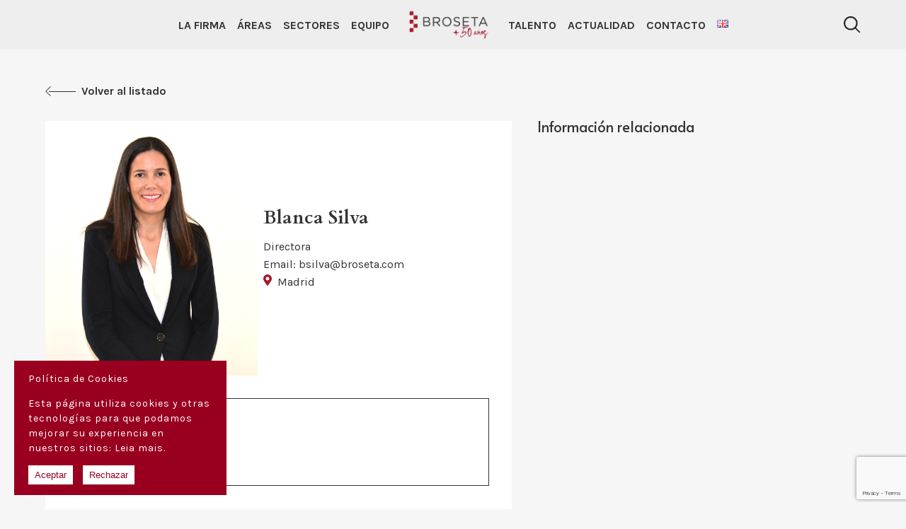

--- FILE ---
content_type: text/html; charset=UTF-8
request_url: https://www.broseta.com/profesional/blanca-silva/
body_size: 15532
content:
<!DOCTYPE html>
<html lang="es">
<head>
    <meta charset="UTF-8">
    <meta http-equiv="x-ua-compatible" content="ie=edge">
    <meta name="viewport" content="width=device-width, initial-scale=1, maximum-scale=1">

    <title>Blanca Silva - Broseta</title>

    <link rel="stylesheet" href="https://use.fontawesome.com/releases/v5.0.13/css/all.css" integrity="sha384-DNOHZ68U8hZfKXOrtjWvjxusGo9WQnrNx2sqG0tfsghAvtVlRW3tvkXWZh58N9jp" crossorigin="anonymous">

    <link href="https://fonts.googleapis.com/css?family=Karla:400,700&display=swap" rel="stylesheet">
    <link href="https://fonts.googleapis.com/css?family=Alata&display=swap" rel="stylesheet">
    <link href="https://fonts.googleapis.com/css?family=Cardo:700&display=swap" rel="stylesheet">
    
    <meta name='robots' content='index, follow, max-image-preview:large, max-snippet:-1, max-video-preview:-1' />
	<style>img:is([sizes="auto" i], [sizes^="auto," i]) { contain-intrinsic-size: 3000px 1500px }</style>
	<link rel="alternate" href="https://www.broseta.com/profesional/blanca-silva/" hreflang="es" />
<link rel="alternate" href="https://www.broseta.com/en/profesional/blanca-silva-2/" hreflang="en" />

	<!-- This site is optimized with the Yoast SEO plugin v26.1.1 - https://yoast.com/wordpress/plugins/seo/ -->
	<title>Blanca Silva - Broseta</title>
	<link rel="canonical" href="https://www.broseta.com/profesional/blanca-silva/" />
	<meta property="og:locale" content="es_ES" />
	<meta property="og:locale:alternate" content="en_GB" />
	<meta property="og:type" content="article" />
	<meta property="og:title" content="Blanca Silva - Broseta" />
	<meta property="og:description" content="EXPERIENCIA Ha desarrollado su carrera profesional en DIKEI ABOGADOS (2010-2016) y en J.A. Cremades y Asociados (2007-2009), asesorando a empresas nacionales e internacionales en derecho corporativo, reestructuraciones empresariales, transformaciones, fusiones, escisiones y liquidaciones, negociación de contratos, operaciones de compraventas de acciones y participaciones, y elaboración de informes de due diligence, entre otros aspectos, así como [&hellip;]" />
	<meta property="og:url" content="https://www.broseta.com/profesional/blanca-silva/" />
	<meta property="og:site_name" content="Broseta" />
	<meta property="article:modified_time" content="2023-08-30T09:33:08+00:00" />
	<meta property="og:image" content="https://www.broseta.com/wp-content/uploads/2016/04/BSR_low.jpg" />
	<meta property="og:image:width" content="1" />
	<meta property="og:image:height" content="1" />
	<meta property="og:image:type" content="image/jpeg" />
	<meta name="twitter:card" content="summary_large_image" />
	<meta name="twitter:label1" content="Est. reading time" />
	<meta name="twitter:data1" content="1 minuto" />
	<script type="application/ld+json" class="yoast-schema-graph">{"@context":"https://schema.org","@graph":[{"@type":"WebPage","@id":"https://www.broseta.com/profesional/blanca-silva/","url":"https://www.broseta.com/profesional/blanca-silva/","name":"Blanca Silva - Broseta","isPartOf":{"@id":"https://www.broseta.com/#website"},"primaryImageOfPage":{"@id":"https://www.broseta.com/profesional/blanca-silva/#primaryimage"},"image":{"@id":"https://www.broseta.com/profesional/blanca-silva/#primaryimage"},"thumbnailUrl":"https://www.broseta.com/wp-content/uploads/2016/04/BSR_low.jpg","datePublished":"2020-02-24T12:06:47+00:00","dateModified":"2023-08-30T09:33:08+00:00","breadcrumb":{"@id":"https://www.broseta.com/profesional/blanca-silva/#breadcrumb"},"inLanguage":"es-ES","potentialAction":[{"@type":"ReadAction","target":["https://www.broseta.com/profesional/blanca-silva/"]}]},{"@type":"ImageObject","inLanguage":"es-ES","@id":"https://www.broseta.com/profesional/blanca-silva/#primaryimage","url":"https://www.broseta.com/wp-content/uploads/2016/04/BSR_low.jpg","contentUrl":"https://www.broseta.com/wp-content/uploads/2016/04/BSR_low.jpg"},{"@type":"BreadcrumbList","@id":"https://www.broseta.com/profesional/blanca-silva/#breadcrumb","itemListElement":[{"@type":"ListItem","position":1,"name":"Home","item":"https://www.broseta.com/"},{"@type":"ListItem","position":2,"name":"Blanca Silva"}]},{"@type":"WebSite","@id":"https://www.broseta.com/#website","url":"https://www.broseta.com/","name":"Broseta","description":"Abogados","publisher":{"@id":"https://www.broseta.com/#organization"},"potentialAction":[{"@type":"SearchAction","target":{"@type":"EntryPoint","urlTemplate":"https://www.broseta.com/?s={search_term_string}"},"query-input":{"@type":"PropertyValueSpecification","valueRequired":true,"valueName":"search_term_string"}}],"inLanguage":"es-ES"},{"@type":"Organization","@id":"https://www.broseta.com/#organization","name":"Broseta","url":"https://www.broseta.com/","logo":{"@type":"ImageObject","inLanguage":"es-ES","@id":"https://www.broseta.com/#/schema/logo/image/","url":"https://www.broseta.com/wp-content/uploads/2025/02/cropped-cropped-logo-broseta.png","contentUrl":"https://www.broseta.com/wp-content/uploads/2025/02/cropped-cropped-logo-broseta.png","width":1024,"height":387,"caption":"Broseta"},"image":{"@id":"https://www.broseta.com/#/schema/logo/image/"}}]}</script>
	<!-- / Yoast SEO plugin. -->


<link rel="alternate" type="application/rss+xml" title="Broseta &raquo; Feed" href="https://www.broseta.com/feed/" />
<link rel="alternate" type="application/rss+xml" title="Broseta &raquo; Comments Feed" href="https://www.broseta.com/comments/feed/" />
<script type="text/javascript">
/* <![CDATA[ */
window._wpemojiSettings = {"baseUrl":"https:\/\/s.w.org\/images\/core\/emoji\/16.0.1\/72x72\/","ext":".png","svgUrl":"https:\/\/s.w.org\/images\/core\/emoji\/16.0.1\/svg\/","svgExt":".svg","source":{"concatemoji":"https:\/\/www.broseta.com\/wp-includes\/js\/wp-emoji-release.min.js?ver=6.8.3"}};
/*! This file is auto-generated */
!function(s,n){var o,i,e;function c(e){try{var t={supportTests:e,timestamp:(new Date).valueOf()};sessionStorage.setItem(o,JSON.stringify(t))}catch(e){}}function p(e,t,n){e.clearRect(0,0,e.canvas.width,e.canvas.height),e.fillText(t,0,0);var t=new Uint32Array(e.getImageData(0,0,e.canvas.width,e.canvas.height).data),a=(e.clearRect(0,0,e.canvas.width,e.canvas.height),e.fillText(n,0,0),new Uint32Array(e.getImageData(0,0,e.canvas.width,e.canvas.height).data));return t.every(function(e,t){return e===a[t]})}function u(e,t){e.clearRect(0,0,e.canvas.width,e.canvas.height),e.fillText(t,0,0);for(var n=e.getImageData(16,16,1,1),a=0;a<n.data.length;a++)if(0!==n.data[a])return!1;return!0}function f(e,t,n,a){switch(t){case"flag":return n(e,"\ud83c\udff3\ufe0f\u200d\u26a7\ufe0f","\ud83c\udff3\ufe0f\u200b\u26a7\ufe0f")?!1:!n(e,"\ud83c\udde8\ud83c\uddf6","\ud83c\udde8\u200b\ud83c\uddf6")&&!n(e,"\ud83c\udff4\udb40\udc67\udb40\udc62\udb40\udc65\udb40\udc6e\udb40\udc67\udb40\udc7f","\ud83c\udff4\u200b\udb40\udc67\u200b\udb40\udc62\u200b\udb40\udc65\u200b\udb40\udc6e\u200b\udb40\udc67\u200b\udb40\udc7f");case"emoji":return!a(e,"\ud83e\udedf")}return!1}function g(e,t,n,a){var r="undefined"!=typeof WorkerGlobalScope&&self instanceof WorkerGlobalScope?new OffscreenCanvas(300,150):s.createElement("canvas"),o=r.getContext("2d",{willReadFrequently:!0}),i=(o.textBaseline="top",o.font="600 32px Arial",{});return e.forEach(function(e){i[e]=t(o,e,n,a)}),i}function t(e){var t=s.createElement("script");t.src=e,t.defer=!0,s.head.appendChild(t)}"undefined"!=typeof Promise&&(o="wpEmojiSettingsSupports",i=["flag","emoji"],n.supports={everything:!0,everythingExceptFlag:!0},e=new Promise(function(e){s.addEventListener("DOMContentLoaded",e,{once:!0})}),new Promise(function(t){var n=function(){try{var e=JSON.parse(sessionStorage.getItem(o));if("object"==typeof e&&"number"==typeof e.timestamp&&(new Date).valueOf()<e.timestamp+604800&&"object"==typeof e.supportTests)return e.supportTests}catch(e){}return null}();if(!n){if("undefined"!=typeof Worker&&"undefined"!=typeof OffscreenCanvas&&"undefined"!=typeof URL&&URL.createObjectURL&&"undefined"!=typeof Blob)try{var e="postMessage("+g.toString()+"("+[JSON.stringify(i),f.toString(),p.toString(),u.toString()].join(",")+"));",a=new Blob([e],{type:"text/javascript"}),r=new Worker(URL.createObjectURL(a),{name:"wpTestEmojiSupports"});return void(r.onmessage=function(e){c(n=e.data),r.terminate(),t(n)})}catch(e){}c(n=g(i,f,p,u))}t(n)}).then(function(e){for(var t in e)n.supports[t]=e[t],n.supports.everything=n.supports.everything&&n.supports[t],"flag"!==t&&(n.supports.everythingExceptFlag=n.supports.everythingExceptFlag&&n.supports[t]);n.supports.everythingExceptFlag=n.supports.everythingExceptFlag&&!n.supports.flag,n.DOMReady=!1,n.readyCallback=function(){n.DOMReady=!0}}).then(function(){return e}).then(function(){var e;n.supports.everything||(n.readyCallback(),(e=n.source||{}).concatemoji?t(e.concatemoji):e.wpemoji&&e.twemoji&&(t(e.twemoji),t(e.wpemoji)))}))}((window,document),window._wpemojiSettings);
/* ]]> */
</script>
<link rel='stylesheet' id='sbi_styles-css' href='https://www.broseta.com/wp-content/plugins/instagram-feed/css/sbi-styles.min.css?ver=6.9.1' type='text/css' media='all' />
<style id='wp-emoji-styles-inline-css' type='text/css'>

	img.wp-smiley, img.emoji {
		display: inline !important;
		border: none !important;
		box-shadow: none !important;
		height: 1em !important;
		width: 1em !important;
		margin: 0 0.07em !important;
		vertical-align: -0.1em !important;
		background: none !important;
		padding: 0 !important;
	}
</style>
<link rel='stylesheet' id='wp-block-library-css' href='https://www.broseta.com/wp-includes/css/dist/block-library/style.min.css?ver=6.8.3' type='text/css' media='all' />
<style id='classic-theme-styles-inline-css' type='text/css'>
/*! This file is auto-generated */
.wp-block-button__link{color:#fff;background-color:#32373c;border-radius:9999px;box-shadow:none;text-decoration:none;padding:calc(.667em + 2px) calc(1.333em + 2px);font-size:1.125em}.wp-block-file__button{background:#32373c;color:#fff;text-decoration:none}
</style>
<style id='global-styles-inline-css' type='text/css'>
:root{--wp--preset--aspect-ratio--square: 1;--wp--preset--aspect-ratio--4-3: 4/3;--wp--preset--aspect-ratio--3-4: 3/4;--wp--preset--aspect-ratio--3-2: 3/2;--wp--preset--aspect-ratio--2-3: 2/3;--wp--preset--aspect-ratio--16-9: 16/9;--wp--preset--aspect-ratio--9-16: 9/16;--wp--preset--color--black: #000000;--wp--preset--color--cyan-bluish-gray: #abb8c3;--wp--preset--color--white: #ffffff;--wp--preset--color--pale-pink: #f78da7;--wp--preset--color--vivid-red: #cf2e2e;--wp--preset--color--luminous-vivid-orange: #ff6900;--wp--preset--color--luminous-vivid-amber: #fcb900;--wp--preset--color--light-green-cyan: #7bdcb5;--wp--preset--color--vivid-green-cyan: #00d084;--wp--preset--color--pale-cyan-blue: #8ed1fc;--wp--preset--color--vivid-cyan-blue: #0693e3;--wp--preset--color--vivid-purple: #9b51e0;--wp--preset--gradient--vivid-cyan-blue-to-vivid-purple: linear-gradient(135deg,rgba(6,147,227,1) 0%,rgb(155,81,224) 100%);--wp--preset--gradient--light-green-cyan-to-vivid-green-cyan: linear-gradient(135deg,rgb(122,220,180) 0%,rgb(0,208,130) 100%);--wp--preset--gradient--luminous-vivid-amber-to-luminous-vivid-orange: linear-gradient(135deg,rgba(252,185,0,1) 0%,rgba(255,105,0,1) 100%);--wp--preset--gradient--luminous-vivid-orange-to-vivid-red: linear-gradient(135deg,rgba(255,105,0,1) 0%,rgb(207,46,46) 100%);--wp--preset--gradient--very-light-gray-to-cyan-bluish-gray: linear-gradient(135deg,rgb(238,238,238) 0%,rgb(169,184,195) 100%);--wp--preset--gradient--cool-to-warm-spectrum: linear-gradient(135deg,rgb(74,234,220) 0%,rgb(151,120,209) 20%,rgb(207,42,186) 40%,rgb(238,44,130) 60%,rgb(251,105,98) 80%,rgb(254,248,76) 100%);--wp--preset--gradient--blush-light-purple: linear-gradient(135deg,rgb(255,206,236) 0%,rgb(152,150,240) 100%);--wp--preset--gradient--blush-bordeaux: linear-gradient(135deg,rgb(254,205,165) 0%,rgb(254,45,45) 50%,rgb(107,0,62) 100%);--wp--preset--gradient--luminous-dusk: linear-gradient(135deg,rgb(255,203,112) 0%,rgb(199,81,192) 50%,rgb(65,88,208) 100%);--wp--preset--gradient--pale-ocean: linear-gradient(135deg,rgb(255,245,203) 0%,rgb(182,227,212) 50%,rgb(51,167,181) 100%);--wp--preset--gradient--electric-grass: linear-gradient(135deg,rgb(202,248,128) 0%,rgb(113,206,126) 100%);--wp--preset--gradient--midnight: linear-gradient(135deg,rgb(2,3,129) 0%,rgb(40,116,252) 100%);--wp--preset--font-size--small: 13px;--wp--preset--font-size--medium: 20px;--wp--preset--font-size--large: 36px;--wp--preset--font-size--x-large: 42px;--wp--preset--spacing--20: 0.44rem;--wp--preset--spacing--30: 0.67rem;--wp--preset--spacing--40: 1rem;--wp--preset--spacing--50: 1.5rem;--wp--preset--spacing--60: 2.25rem;--wp--preset--spacing--70: 3.38rem;--wp--preset--spacing--80: 5.06rem;--wp--preset--shadow--natural: 6px 6px 9px rgba(0, 0, 0, 0.2);--wp--preset--shadow--deep: 12px 12px 50px rgba(0, 0, 0, 0.4);--wp--preset--shadow--sharp: 6px 6px 0px rgba(0, 0, 0, 0.2);--wp--preset--shadow--outlined: 6px 6px 0px -3px rgba(255, 255, 255, 1), 6px 6px rgba(0, 0, 0, 1);--wp--preset--shadow--crisp: 6px 6px 0px rgba(0, 0, 0, 1);}:where(.is-layout-flex){gap: 0.5em;}:where(.is-layout-grid){gap: 0.5em;}body .is-layout-flex{display: flex;}.is-layout-flex{flex-wrap: wrap;align-items: center;}.is-layout-flex > :is(*, div){margin: 0;}body .is-layout-grid{display: grid;}.is-layout-grid > :is(*, div){margin: 0;}:where(.wp-block-columns.is-layout-flex){gap: 2em;}:where(.wp-block-columns.is-layout-grid){gap: 2em;}:where(.wp-block-post-template.is-layout-flex){gap: 1.25em;}:where(.wp-block-post-template.is-layout-grid){gap: 1.25em;}.has-black-color{color: var(--wp--preset--color--black) !important;}.has-cyan-bluish-gray-color{color: var(--wp--preset--color--cyan-bluish-gray) !important;}.has-white-color{color: var(--wp--preset--color--white) !important;}.has-pale-pink-color{color: var(--wp--preset--color--pale-pink) !important;}.has-vivid-red-color{color: var(--wp--preset--color--vivid-red) !important;}.has-luminous-vivid-orange-color{color: var(--wp--preset--color--luminous-vivid-orange) !important;}.has-luminous-vivid-amber-color{color: var(--wp--preset--color--luminous-vivid-amber) !important;}.has-light-green-cyan-color{color: var(--wp--preset--color--light-green-cyan) !important;}.has-vivid-green-cyan-color{color: var(--wp--preset--color--vivid-green-cyan) !important;}.has-pale-cyan-blue-color{color: var(--wp--preset--color--pale-cyan-blue) !important;}.has-vivid-cyan-blue-color{color: var(--wp--preset--color--vivid-cyan-blue) !important;}.has-vivid-purple-color{color: var(--wp--preset--color--vivid-purple) !important;}.has-black-background-color{background-color: var(--wp--preset--color--black) !important;}.has-cyan-bluish-gray-background-color{background-color: var(--wp--preset--color--cyan-bluish-gray) !important;}.has-white-background-color{background-color: var(--wp--preset--color--white) !important;}.has-pale-pink-background-color{background-color: var(--wp--preset--color--pale-pink) !important;}.has-vivid-red-background-color{background-color: var(--wp--preset--color--vivid-red) !important;}.has-luminous-vivid-orange-background-color{background-color: var(--wp--preset--color--luminous-vivid-orange) !important;}.has-luminous-vivid-amber-background-color{background-color: var(--wp--preset--color--luminous-vivid-amber) !important;}.has-light-green-cyan-background-color{background-color: var(--wp--preset--color--light-green-cyan) !important;}.has-vivid-green-cyan-background-color{background-color: var(--wp--preset--color--vivid-green-cyan) !important;}.has-pale-cyan-blue-background-color{background-color: var(--wp--preset--color--pale-cyan-blue) !important;}.has-vivid-cyan-blue-background-color{background-color: var(--wp--preset--color--vivid-cyan-blue) !important;}.has-vivid-purple-background-color{background-color: var(--wp--preset--color--vivid-purple) !important;}.has-black-border-color{border-color: var(--wp--preset--color--black) !important;}.has-cyan-bluish-gray-border-color{border-color: var(--wp--preset--color--cyan-bluish-gray) !important;}.has-white-border-color{border-color: var(--wp--preset--color--white) !important;}.has-pale-pink-border-color{border-color: var(--wp--preset--color--pale-pink) !important;}.has-vivid-red-border-color{border-color: var(--wp--preset--color--vivid-red) !important;}.has-luminous-vivid-orange-border-color{border-color: var(--wp--preset--color--luminous-vivid-orange) !important;}.has-luminous-vivid-amber-border-color{border-color: var(--wp--preset--color--luminous-vivid-amber) !important;}.has-light-green-cyan-border-color{border-color: var(--wp--preset--color--light-green-cyan) !important;}.has-vivid-green-cyan-border-color{border-color: var(--wp--preset--color--vivid-green-cyan) !important;}.has-pale-cyan-blue-border-color{border-color: var(--wp--preset--color--pale-cyan-blue) !important;}.has-vivid-cyan-blue-border-color{border-color: var(--wp--preset--color--vivid-cyan-blue) !important;}.has-vivid-purple-border-color{border-color: var(--wp--preset--color--vivid-purple) !important;}.has-vivid-cyan-blue-to-vivid-purple-gradient-background{background: var(--wp--preset--gradient--vivid-cyan-blue-to-vivid-purple) !important;}.has-light-green-cyan-to-vivid-green-cyan-gradient-background{background: var(--wp--preset--gradient--light-green-cyan-to-vivid-green-cyan) !important;}.has-luminous-vivid-amber-to-luminous-vivid-orange-gradient-background{background: var(--wp--preset--gradient--luminous-vivid-amber-to-luminous-vivid-orange) !important;}.has-luminous-vivid-orange-to-vivid-red-gradient-background{background: var(--wp--preset--gradient--luminous-vivid-orange-to-vivid-red) !important;}.has-very-light-gray-to-cyan-bluish-gray-gradient-background{background: var(--wp--preset--gradient--very-light-gray-to-cyan-bluish-gray) !important;}.has-cool-to-warm-spectrum-gradient-background{background: var(--wp--preset--gradient--cool-to-warm-spectrum) !important;}.has-blush-light-purple-gradient-background{background: var(--wp--preset--gradient--blush-light-purple) !important;}.has-blush-bordeaux-gradient-background{background: var(--wp--preset--gradient--blush-bordeaux) !important;}.has-luminous-dusk-gradient-background{background: var(--wp--preset--gradient--luminous-dusk) !important;}.has-pale-ocean-gradient-background{background: var(--wp--preset--gradient--pale-ocean) !important;}.has-electric-grass-gradient-background{background: var(--wp--preset--gradient--electric-grass) !important;}.has-midnight-gradient-background{background: var(--wp--preset--gradient--midnight) !important;}.has-small-font-size{font-size: var(--wp--preset--font-size--small) !important;}.has-medium-font-size{font-size: var(--wp--preset--font-size--medium) !important;}.has-large-font-size{font-size: var(--wp--preset--font-size--large) !important;}.has-x-large-font-size{font-size: var(--wp--preset--font-size--x-large) !important;}
:where(.wp-block-post-template.is-layout-flex){gap: 1.25em;}:where(.wp-block-post-template.is-layout-grid){gap: 1.25em;}
:where(.wp-block-columns.is-layout-flex){gap: 2em;}:where(.wp-block-columns.is-layout-grid){gap: 2em;}
:root :where(.wp-block-pullquote){font-size: 1.5em;line-height: 1.6;}
</style>
<link rel='stylesheet' id='cookie-consent-style-css' href='https://www.broseta.com/wp-content/plugins/click-datos-lopd/assets/css/style.css?ver=6.8.3' type='text/css' media='all' />
<link rel='stylesheet' id='contact-form-7-css' href='https://www.broseta.com/wp-content/plugins/contact-form-7/includes/css/styles.css?ver=6.1.2' type='text/css' media='all' />
<link rel='stylesheet' id='menu-image-css' href='https://www.broseta.com/wp-content/plugins/menu-image/includes/css/menu-image.css?ver=3.13' type='text/css' media='all' />
<link rel='stylesheet' id='dashicons-css' href='https://www.broseta.com/wp-includes/css/dashicons.min.css?ver=6.8.3' type='text/css' media='all' />
<link rel='stylesheet' id='tp_twitter_plugin_css-css' href='https://www.broseta.com/wp-content/plugins/recent-tweets-widget/tp_twitter_plugin.css?ver=1.0' type='text/css' media='screen' />
<link rel='stylesheet' id='broseta-style-css' href='https://www.broseta.com/wp-content/themes/broseta/style.css?ver=6.8.3' type='text/css' media='all' />
<link rel='stylesheet' id='broseta-owlthemedef-css' href='https://www.broseta.com/wp-content/themes/broseta/css/owl.theme.default.min.css?ver=6.8.3' type='text/css' media='all' />
<link rel='stylesheet' id='broseta-owlcarousel-css' href='https://www.broseta.com/wp-content/themes/broseta/css/owl.carousel.min.css?ver=6.8.3' type='text/css' media='all' />
<link rel='stylesheet' id='broseta-siroppe-css' href='https://www.broseta.com/wp-content/themes/broseta/css/siroppe.css?ver=6.8.3' type='text/css' media='all' />
<script type="text/javascript" id="jquery-core-js-extra">
/* <![CDATA[ */
var SDT_DATA = {"ajaxurl":"https:\/\/www.broseta.com\/wp-admin\/admin-ajax.php","siteUrl":"https:\/\/www.broseta.com\/","pluginsUrl":"https:\/\/www.broseta.com\/wp-content\/plugins","isAdmin":""};
/* ]]> */
</script>
<script type="text/javascript" src="https://www.broseta.com/wp-includes/js/jquery/jquery.min.js?ver=3.7.1" id="jquery-core-js"></script>
<script type="text/javascript" src="https://www.broseta.com/wp-includes/js/jquery/jquery-migrate.min.js?ver=3.4.1" id="jquery-migrate-js"></script>
<link rel="https://api.w.org/" href="https://www.broseta.com/wp-json/" /><link rel="alternate" title="JSON" type="application/json" href="https://www.broseta.com/wp-json/wp/v2/profesional/1438" /><link rel="EditURI" type="application/rsd+xml" title="RSD" href="https://www.broseta.com/xmlrpc.php?rsd" />
<meta name="generator" content="WordPress 6.8.3" />
<link rel='shortlink' href='https://www.broseta.com/?p=1438' />
<link rel="alternate" title="oEmbed (JSON)" type="application/json+oembed" href="https://www.broseta.com/wp-json/oembed/1.0/embed?url=https%3A%2F%2Fwww.broseta.com%2Fprofesional%2Fblanca-silva%2F" />
<link rel="alternate" title="oEmbed (XML)" type="text/xml+oembed" href="https://www.broseta.com/wp-json/oembed/1.0/embed?url=https%3A%2F%2Fwww.broseta.com%2Fprofesional%2Fblanca-silva%2F&#038;format=xml" />
<style id="cdlopd-css" type="text/css" media="screen">
				#catapult-cookie-bar {
					box-sizing: border-box;
					max-height: 0;
					opacity: 0;
					z-index: 99999;
					overflow: hidden;
					color: #ffffff;
					position: fixed;
					left: 20px;
					bottom: 6%;
					width: 300px;
					background-color: #990020;
                                        border-style: solid;
                                        border-width: 0px;
                                        border-color: #ffffff;
				}
				#catapult-cookie-bar a {
					color: #ffffff;
				}
				#catapult-cookie-bar .x_close span {
					background-color: ;
				}
				button#catapultCookieAceptar {
					background:#ffffff;
					color: #990020;
					border: 0; padding: 6px 9px; border-radius: 3px;
				}
                                button#catapultCookieRechazar {
					background:#ffffff;
					color: #990020;
					border: 0; padding: 6px 9px; border-radius: 3px;
				}
				#catapult-cookie-bar h3 {
					color: #ffffff;
				}
				.has-cookie-bar #catapult-cookie-bar {
					opacity: 1;
					max-height: 999px;
					min-height: 30px;
				}</style><!-- Global site tag (gtag.js) - Google Analytics -->
<script async src="https://www.googletagmanager.com/gtag/js?id=UA-7938581-1"></script>
<script>
  window.dataLayer = window.dataLayer || [];
  function gtag(){dataLayer.push(arguments);}
  gtag('js', new Date());

  gtag('config', 'UA-7938581-1');
</script>

<style>
#menu-item-9775 > a {
  color: #AA182C !important;
}
</style>

<style>
.hblog {
  color: #333 !important;
  text-decoration: none !important;
}
</style>

<script>
document.addEventListener( 'wpcf7mailsent', function( event ) {
    gtag('event', 'formulario_enviado', {event_category: 'Formulario', event_action: 'Submit'});
}, false );
</script>

<!-- Incluir ALT Imagenes -->
<script>
jQuery(document).ready(function(){
  jQuery("img").each(function(){
    if(jQuery(this).attr("alt")=="" || jQuery(this).attr("alt")==null){
       var imgalt= jQuery(this).attr("src").replace(/-|_|.jpg|.png/g, " ");
       imgalt= imgalt.split("/")
       jQuery(this).attr("alt", imgalt[imgalt.length-1]);
    }
  });
});
</script>

<!-- Optimización de páginas de Áreas -->
<script>
 var link = document.createElement('meta');
  link.setAttribute('name', 'description');
  link.content = document.location;
  
  
 if(window.location.pathname == "/area/administrativo/"){
    document.title = 'Abogado derecho administrativo para empresas | Broseta';
	link.content = 'Abogados administrativos especializados en derecho administrativo para proyectos empresariales de envergadura. Consulta a nuestras oficinas en Madrid, Valencia, Lisboa o Zurich.';
	 document.getElementsByTagName('head')[0].appendChild(link);
 }
 
 if(window.location.pathname == "/area/laboral/"){
    document.title = 'Abogado laboralista para derecho laboral | Broseta';
	link.content = 'Abogado laboralista especializado en derecho laboral para un asesoramiento integral de empresas. Consulta en las oficinas Broseta en Madrid, Valencia, Lisboa o Zurich.';
	 document.getElementsByTagName('head')[0].appendChild(link);
 } 
 
 if(window.location.pathname == "/area/penal-economico-y-de-la-empresa/"){
    document.title = 'Abogado penalista en derecho penal económico | Broseta';
	link.content = 'Abogado penalista especializado en derecho penal económico para un asesoramiento integral de empresas. Consulta en las oficinas Broseta en Madrid, Valencia, Lisboa o Zurich.';
	 document.getElementsByTagName('head')[0].appendChild(link);
 }
  
 if(window.location.pathname == "/area/propiedad-intelectual-e-industrial/"){
    document.title = 'Abogados para Propiedad Intelectual e Industrial | Broseta';
	link.content = 'Abogado especializados en propiedad intelectual e industrial. Consultoría y asesoramiento de empresas. Consulta en las oficinas Broseta en Madrid, Valencia, Lisboa o Zurich.';
	 document.getElementsByTagName('head')[0].appendChild(link);
 }
 
 if(window.location.pathname == "/area/bancario-y-financiero/"){
    document.title = 'Abogado especialista en derecho bancario y financiero | Broseta';
	link.content = 'Abogado especialista en derecho bancario y financiero para el asesoramiento de empresas. Consulta en las oficinas Broseta en Madrid, Valencia, Lisboa o Zurich.';
	 document.getElementsByTagName('head')[0].appendChild(link);
 }
 
 if(window.location.pathname == "/area/empresa-familiar/"){
    document.title = 'Abogado asesora para empresas familiar | Broseta';
	link.content = 'Abogado asesor para empresas familiares. Mediador para acuerdos entre socios. Consulta en las oficinas Broseta en Madrid, Valencia, Lisboa o Zurich.';
	 document.getElementsByTagName('head')[0].appendChild(link);
 }
 
 if(window.location.pathname == "/area/ma-y-private-equity/"){
    document.title = 'Abogado mercantil M&A y Private Equity | Broseta';
	link.content = 'Abogado mercantil especialiado M&A y Private Equity para operaciones corporativas. Consulta en las oficinas Broseta en Madrid, Valencia, Lisboa o Zurich.';
	 document.getElementsByTagName('head')[0].appendChild(link);
 }
 
 if(window.location.pathname == "/area/privacidad/"){
    document.title = 'Abogado digital en derecho IT, privacidad y entornos digitales | Broseta';
	link.content = 'Abogado digital en derecho IT, privacidad y entornos digitales para compañías globales. Consulta en las oficinas Broseta en Madrid, Valencia, Lisboa o Zurich.';
	 document.getElementsByTagName('head')[0].appendChild(link);
 }
 
 if(window.location.pathname == "/area/concursal-reestructuraciones-e-insolvencias/"){
    document.title = 'Abogado concursal para Reestructuraciones e insolvencia | Broseta';
	link.content = 'Abogado concursal en Reestructuraciones e insolvencia económica para concurso de acreedores. Consulta en las oficinas Broseta en Madrid, Valencia, Lisboa o Zurich.';
	 document.getElementsByTagName('head')[0].appendChild(link);
 }
 
 if(window.location.pathname == "/area/competencia-y-derecho-de-la-ue/"){
    document.title = 'Abogado experto en derecho europeo UE y de Competencia | Broseta';
	link.content = 'Abogado experto en derecho europeo UE y de Competencia para asesoramiento legal para autoridades competentes. Consulta en las oficinas Broseta en Madrid, Valencia, Lisboa o Zurich.';
	 document.getElementsByTagName('head')[0].appendChild(link);
 }
 
 if(window.location.pathname == "/area/fiscal/"){
    document.title = 'Abogado fiscalista en derecho fiscal para empresas | Broseta';
	link.content = 'Abogado fiscalista especializado en derecho fiscal y asesoramiento para empresas. Consulta en las oficinas Broseta en Madrid, Valencia, Lisboa o Zurich.';
	 document.getElementsByTagName('head')[0].appendChild(link);
 }
 
 if(window.location.pathname == "/area/mercantil/"){
    document.title = 'Abogado derecho mercantil y sociedades | Broseta';
	link.content = 'Abogado especializado en derecho mercantil y societario para compañías públicas y privadas. Consulta en las oficinas Broseta en Madrid, Valencia, Lisboa o Zurich.';
	 document.getElementsByTagName('head')[0].appendChild(link);
 }
 
 if(window.location.pathname == "/area/procesal-y-arbitraje/"){
    document.title = 'Abogado procesalista en derecho procesal, arbitraje y litigios | Broseta';
	link.content = 'Abogado procesalista  especializado en derecho procesal, arbitraje y litigios para organizaciones. Consulta en las oficinas Broseta en Madrid, Valencia, Lisboa o Zurich.';
	 document.getElementsByTagName('head')[0].appendChild(link);
 }
 
 if(window.location.pathname == "/area/wealth-management/"){
    document.title = 'Abogado Wealth Management para patrimonios | Broseta';
	link.content = 'Abogado especializado en Wealth Management de patrimonios de family offices, entidades financieras y gestoras. Consulta en las oficinas Broseta en Madrid, Valencia, Lisboa o Zurich.';
	 document.getElementsByTagName('head')[0].appendChild(link);
 }
 
 

</script>
<!-- FIN OPTIMIZACION ÁREAS -->

<!-- Optimización de páginas de Sectores -->
<script>
 var link = document.createElement('meta');
  link.setAttribute('name', 'description');
  link.content = document.location;
  
  
 if(window.location.pathname == "/sector/alimentacion-y-bebidas/"){
    document.title = 'Asesoría técnica para empresas de alimentación y bebidas | Broseta';
	link.content = 'Asesoramiento para empresas nacionales del sector de la alimentación y bebidas. Consulta en las oficinas Broseta en Madrid, Valencia, Lisboa o Zurich.';
	 document.getElementsByTagName('head')[0].appendChild(link);
 }
 
 if(window.location.pathname == "/sector/construccion-e-infraestructuras/"){
    document.title = 'Asesoramiento Administración pública para construcción e infraestructuras | Broseta';
	link.content = 'Asesoramiento Administración pública para proyectos de construcción e infraestructuras . Consulta en las oficinas Broseta en Madrid, Valencia, Lisboa o Zurich.';
	 document.getElementsByTagName('head')[0].appendChild(link);
 }
 
 if(window.location.pathname == "/sector/economia-digital/"){
    document.title = 'Asesoría jurídica para empresas digitales | Broseta';
	link.content = 'Asesoría jurídica para empresas digitales de Big Data, Block Chain e inteligencia digital. Consulta en las oficinas Broseta en Madrid, Valencia, Lisboa o Zurich.';
	 document.getElementsByTagName('head')[0].appendChild(link);
 }
 
 if(window.location.pathname == "/sector/inmobiliario-y-urbanismo/"){
    document.title = 'Asesoramiento para promotor inmobiliario y constructoras | Broseta';
	link.content = 'Asesoramiento para promotor inmobiliario y constructoras nacionales e internacionales. Consulta en las oficinas Broseta en Madrid, Valencia, Lisboa o Zurich.';
	 document.getElementsByTagName('head')[0].appendChild(link);
 }
 
 if(window.location.pathname == "/sector/sector-financiero-fintech/"){
    document.title = 'Asesoría financiera para bancos y Fintech | Broseta';
	link.content = 'Asesoría financiera para bancos y Fintech. Asesoramiento para empresas del sector financiero Consulta en las oficinas Broseta en Madrid, Valencia, Lisboa o Zurich.';
	 document.getElementsByTagName('head')[0].appendChild(link);
 }
 
 if(window.location.pathname == "/sector/start-ups-y-emprendimiento/"){
    document.title = 'Asesoría para startups y emprendedores | Broseta';
	link.content = 'Asesoría para startups y emprendedores para desarrollar sus ideas de negocio. Consulta en las oficinas Broseta en Madrid, Valencia, Lisboa o Zurich.';
	 document.getElementsByTagName('head')[0].appendChild(link);
 }
 
 if(window.location.pathname == "/sector/automocion/"){
    document.title = 'Asesor legal para empresas de automoción | Broseta';
	link.content = 'Asesor legal para empresas de automoción  y compañías de fabricación de automóviles. Consulta en las oficinas Broseta en Madrid, Valencia, Lisboa o Zurich.';
	 document.getElementsByTagName('head')[0].appendChild(link);
 }
 
 if(window.location.pathname == "/sector/deporte-y-entretenimiento/"){
    document.title = 'Asesoramiento jurídico y legal para deportistas y eventos | Broseta';
	link.content = 'Asesoramiento jurídico y legal para deportistas, artistas, eventos y clubes. Consulta en las oficinas Broseta en Madrid, Valencia, Lisboa o Zurich.';
	 document.getElementsByTagName('head')[0].appendChild(link);
 }
 
 if(window.location.pathname == "/sector/energia-y-recursos-naturales/"){
    document.title = 'Asesor fiscal para el sector energético | Broseta';
	link.content = 'Asesor fiscal para el sector energético y proyectos de energía. Consulta en las oficinas Broseta en Madrid, Valencia, Lisboa o Zurich.';
	 document.getElementsByTagName('head')[0].appendChild(link);
 }
 
 if(window.location.pathname == "/sector/movilidad/"){
    document.title = 'Asesor para empresas de transporte Administración Pública | Broseta';
	link.content = 'Asesor para empresas de transporte de la Administración Pública. Consulta en las oficinas Broseta en Madrid, Valencia, Lisboa o Zurich.';
	 document.getElementsByTagName('head')[0].appendChild(link);
 }
 
 if(window.location.pathname == "/sector/sector-publico/"){
    document.title = 'Gestión sector público para la contratación administrativa, reglamentos | Broseta';
	link.content = 'Contratación administrativa, reglamentos de contratos y gestión de la financiación de infraestructuras públicas. Consulta en las oficinas Broseta en Madrid, Valencia, Lisboa o Zurich.';
	 document.getElementsByTagName('head')[0].appendChild(link);
 }
 
 if(window.location.pathname == "/sector/tecnologia-medios-de-comunicacion-y-telecomunicacion/"){
    document.title = 'Asesor administrativo telecomunicaciones y medios de comunicación | Broseta';
	link.content = 'Asesor administrativo TMT telecomunicaciones y medios de comunicación. Consulta en las oficinas Broseta en Madrid, Valencia, Lisboa o Zurich.';
	 document.getElementsByTagName('head')[0].appendChild(link);
 }
 
 if(window.location.pathname == "/sector/aviacion-aeronautica/"){
    document.title = 'Consultoría legal aeronáutica y asesoramiento administrativo | Broseta';
	link.content = 'Consultoría legal aeronáutica y asesoramiento administrativo para aeropuertos. Consulta en las oficinas Broseta en Madrid, Valencia, Lisboa o Zurich.';
	 document.getElementsByTagName('head')[0].appendChild(link);
 }
 
 if(window.location.pathname == "/sector/distribucion/"){
    document.title = 'Asesoría fiscal para empresas de distribución | Broseta';
	link.content = 'Asesoramiento legal para empresas lideres en el sector de la distribución. Consulta en las oficinas Broseta en Madrid, Valencia, Lisboa o Zurich.';
	 document.getElementsByTagName('head')[0].appendChild(link);
 }
 
 if(window.location.pathname == "/sector/industria/"){
    document.title = 'Asesoramiento legal para empresas del sector industrial | Broseta';
	link.content = 'Asesoramiento jurídico y legal para empresas nacionales e internacionales del sector industrial. Consulta en las oficinas Broseta en Madrid, Valencia, Lisboa o Zurich.';
	 document.getElementsByTagName('head')[0].appendChild(link);
 }
 
 if(window.location.pathname == "/sector/sanidad-farma-y-biotech/"){
    document.title = 'Asesoría para empresas y proyectos del sector farmacéutico | Broseta';
	link.content = 'Asesoría integral para empresas y proyectos en el sector farmacéutico. Consulta en las oficinas Broseta en Madrid, Valencia, Lisboa o Zurich.';
	 document.getElementsByTagName('head')[0].appendChild(link);
 }
 
 if(window.location.pathname == "/sector/seguros/"){
    document.title = 'Asesoramiento legal para compañías de seguros | Broseta';
	link.content = 'Asesoramiento legal para compañías de seguros, empresas privadas, mutuas y delegaciones extranjeras. Consulta en las oficinas Broseta en Madrid, Valencia, Lisboa o Zurich.';
	 document.getElementsByTagName('head')[0].appendChild(link);
 }
 
 if(window.location.pathname == "/sector/transporte-y-logistica/"){
    document.title = 'Asesoramiento legal para compañías de transporte y logística | Broseta';
	link.content = 'Asesoramiento legal para compañías de transporte en proyectos para construcción de infraestructuras. Consulta en las oficinas Broseta en Madrid, Valencia, Lisboa o Zurich.';
	 document.getElementsByTagName('head')[0].appendChild(link);
 }


</script>
<!-- FIN OPTIMIZACION SECTORES -->
<!-- Optimización de págunas de Abogados -->
<script>
  document.title = 'Blanca Silva | Broseta Abogados';
</script>
<!-- FIN OPTIMIZACION ABOGADOS -->

<meta name="generator" content="Elementor 3.32.4; features: additional_custom_breakpoints; settings: css_print_method-external, google_font-enabled, font_display-auto">
<style type="text/css">.recentcomments a{display:inline !important;padding:0 !important;margin:0 !important;}</style>			<style>
				.e-con.e-parent:nth-of-type(n+4):not(.e-lazyloaded):not(.e-no-lazyload),
				.e-con.e-parent:nth-of-type(n+4):not(.e-lazyloaded):not(.e-no-lazyload) * {
					background-image: none !important;
				}
				@media screen and (max-height: 1024px) {
					.e-con.e-parent:nth-of-type(n+3):not(.e-lazyloaded):not(.e-no-lazyload),
					.e-con.e-parent:nth-of-type(n+3):not(.e-lazyloaded):not(.e-no-lazyload) * {
						background-image: none !important;
					}
				}
				@media screen and (max-height: 640px) {
					.e-con.e-parent:nth-of-type(n+2):not(.e-lazyloaded):not(.e-no-lazyload),
					.e-con.e-parent:nth-of-type(n+2):not(.e-lazyloaded):not(.e-no-lazyload) * {
						background-image: none !important;
					}
				}
			</style>
			<link rel="icon" href="https://www.broseta.com/wp-content/uploads/2020/06/broseta-fav-36x36.png" sizes="32x32" />
<link rel="icon" href="https://www.broseta.com/wp-content/uploads/2020/06/broseta-fav.png" sizes="192x192" />
<link rel="apple-touch-icon" href="https://www.broseta.com/wp-content/uploads/2020/06/broseta-fav.png" />
<meta name="msapplication-TileImage" content="https://www.broseta.com/wp-content/uploads/2020/06/broseta-fav.png" />
		<style type="text/css" id="wp-custom-css">
			header.header nav.nav .nav-ppal-mobile--content .franja-superior{background-color: #eee !important;}

.lang-item-es, .lang-item-en, .lang-item-pt {
    position: relative;
    top: -3px;
}

.twitter-timeline{
	  max-height: 600px;
    overflow-y: auto;
	max-width: calc(100% - 5px) !important;
}

.menu-image-title-after{
	max-width: 100%;
}

.noticia-destacada--content{
	display: none !important;
}

.noticias-menos-destacadas--content{
	width: 100% !important;
}
/* Fix para actualidad - NOV2023 */
@media only screen and (min-width: 1400px){
	header.header nav.nav .nav-ppal-mobile--content .franja-superior .header-desktop--content ul.menu > li.menu-item-14817 .sub-menu{
		width: auto;
    max-width: 200px;
    left: auto;
	}
}		</style>
		
</head>

<body class="wp-singular profesional-template-default single single-profesional postid-1438 wp-custom-logo wp-theme-broseta elementor-default elementor-kit-10226">

    
    
    <div class="nav-ppal-mobile">
        <div class="nav-ppal-mobile--menus">
            <ul id="menu-menu-header-mobile-es" class="menu"><li id="menu-item-61" class="menu-item menu-item-type-post_type menu-item-object-page menu-item-61"><a href="https://www.broseta.com/la-firma/">La Firma</a></li>
<li id="menu-item-58" class="menu-item menu-item-type-post_type menu-item-object-page menu-item-has-children menu-item-58"><a href="https://www.broseta.com/areas/">Áreas</a>
<ul class="sub-menu">
	<li id="menu-item-10036" class="menu-item menu-item-type-custom menu-item-object-custom menu-item-10036"><a href="http://broseta.com/area/administrativo/">Administrativo</a></li>
	<li id="menu-item-368" class="menu-item menu-item-type-taxonomy menu-item-object-area menu-item-368"><a href="https://www.broseta.com/area/bancario-y-financiero/">Bancario y Financiero</a></li>
	<li id="menu-item-369" class="menu-item menu-item-type-taxonomy menu-item-object-area menu-item-369"><a href="https://www.broseta.com/area/competencia-y-derecho-de-la-ue/">Competencia y Derecho de la UE</a></li>
	<li id="menu-item-8593" class="menu-item menu-item-type-post_type menu-item-object-page menu-item-8593"><a href="https://www.broseta.com/compliance/">Compliance</a></li>
	<li id="menu-item-16540" class="menu-item menu-item-type-custom menu-item-object-custom menu-item-16540"><a href="http://broseta.com/area/esg">ESG</a></li>
	<li id="menu-item-372" class="menu-item menu-item-type-taxonomy menu-item-object-area menu-item-372"><a href="https://www.broseta.com/area/empresa-familiar/">Empresa Familiar</a></li>
	<li id="menu-item-373" class="menu-item menu-item-type-taxonomy menu-item-object-area menu-item-373"><a href="https://www.broseta.com/area/fiscal/">Fiscal</a></li>
	<li id="menu-item-374" class="menu-item menu-item-type-taxonomy menu-item-object-area menu-item-374"><a href="https://www.broseta.com/area/laboral/">Laboral</a></li>
	<li id="menu-item-375" class="menu-item menu-item-type-taxonomy menu-item-object-area menu-item-375"><a href="https://www.broseta.com/area/ma-y-private-equity/">M&amp;A y Private Equity</a></li>
	<li id="menu-item-376" class="menu-item menu-item-type-taxonomy menu-item-object-area current-profesional-ancestor current-menu-parent current-profesional-parent menu-item-376"><a href="https://www.broseta.com/area/mercantil/">Mercantil</a></li>
	<li id="menu-item-377" class="menu-item menu-item-type-taxonomy menu-item-object-area menu-item-377"><a href="https://www.broseta.com/area/penal-economico-y-de-la-empresa/">Penal Económico y de la Empresa</a></li>
	<li id="menu-item-9205" class="menu-item menu-item-type-custom menu-item-object-custom menu-item-9205"><a href="http://broseta.com/area/privacidad/">Privacidad, IT y Entornos Digitales</a></li>
	<li id="menu-item-14117" class="menu-item menu-item-type-taxonomy menu-item-object-area menu-item-14117"><a href="https://www.broseta.com/area/grants-investments-es/">Grants &amp; Investments</a></li>
	<li id="menu-item-378" class="menu-item menu-item-type-taxonomy menu-item-object-area menu-item-378"><a href="https://www.broseta.com/area/procesal-y-arbitraje/">Procesal y Arbitraje</a></li>
	<li id="menu-item-379" class="menu-item menu-item-type-taxonomy menu-item-object-area menu-item-379"><a href="https://www.broseta.com/area/propiedad-intelectual-e-industrial/">Propiedad Intelectual e Industrial</a></li>
	<li id="menu-item-371" class="menu-item menu-item-type-taxonomy menu-item-object-area menu-item-371"><a href="https://www.broseta.com/area/concursal-reestructuraciones-e-insolvencias/">Reestructuraciones, Concursal e Insolvencias</a></li>
	<li id="menu-item-380" class="menu-item menu-item-type-taxonomy menu-item-object-area menu-item-380"><a href="https://www.broseta.com/area/wealth-management/">Wealth Management</a></li>
</ul>
</li>
<li id="menu-item-62" class="menu-item menu-item-type-post_type menu-item-object-page menu-item-has-children menu-item-62"><a href="https://www.broseta.com/sectores/">Sectores</a>
<ul class="sub-menu">
	<li id="menu-item-349" class="menu-item menu-item-type-taxonomy menu-item-object-sector menu-item-349"><a href="https://www.broseta.com/sector/alimentacion-y-bebidas/">Alimentación y bebidas</a></li>
	<li id="menu-item-350" class="menu-item menu-item-type-taxonomy menu-item-object-sector menu-item-350"><a href="https://www.broseta.com/sector/automocion/">Automoción</a></li>
	<li id="menu-item-351" class="menu-item menu-item-type-taxonomy menu-item-object-sector menu-item-351"><a href="https://www.broseta.com/sector/aviacion-aeronautica/">Aviación / Aeronáutica</a></li>
	<li id="menu-item-352" class="menu-item menu-item-type-taxonomy menu-item-object-sector menu-item-352"><a href="https://www.broseta.com/sector/construccion-e-infraestructuras/">Construcción e infraestructuras</a></li>
	<li id="menu-item-16556" class="menu-item menu-item-type-custom menu-item-object-custom menu-item-16556"><a href="/sector/defensa-y-seguridad/">Defensa y seguridad</a></li>
	<li id="menu-item-353" class="menu-item menu-item-type-taxonomy menu-item-object-sector menu-item-353"><a href="https://www.broseta.com/sector/deporte-y-entretenimiento/">Deporte y entretenimiento</a></li>
	<li id="menu-item-354" class="menu-item menu-item-type-taxonomy menu-item-object-sector menu-item-354"><a href="https://www.broseta.com/sector/distribucion/">Distribución</a></li>
	<li id="menu-item-355" class="menu-item menu-item-type-taxonomy menu-item-object-sector menu-item-355"><a href="https://www.broseta.com/sector/economia-digital/">Economía Digital</a></li>
	<li id="menu-item-356" class="menu-item menu-item-type-taxonomy menu-item-object-sector menu-item-356"><a href="https://www.broseta.com/sector/energia-y-transicion-ecologica/">Energía y Transición Ecológica</a></li>
	<li id="menu-item-357" class="menu-item menu-item-type-taxonomy menu-item-object-sector menu-item-357"><a href="https://www.broseta.com/sector/industria/">Industria</a></li>
	<li id="menu-item-358" class="menu-item menu-item-type-taxonomy menu-item-object-sector menu-item-358"><a href="https://www.broseta.com/sector/inmobiliario-y-urbanismo/">Inmobiliario y urbanismo</a></li>
	<li id="menu-item-359" class="menu-item menu-item-type-taxonomy menu-item-object-sector menu-item-359"><a href="https://www.broseta.com/sector/movilidad/">Movilidad</a></li>
	<li id="menu-item-360" class="menu-item menu-item-type-taxonomy menu-item-object-sector menu-item-360"><a href="https://www.broseta.com/sector/sanidad-farma-y-biotech/">Sanidad, farma y biotech</a></li>
	<li id="menu-item-361" class="menu-item menu-item-type-taxonomy menu-item-object-sector menu-item-361"><a href="https://www.broseta.com/sector/sector-financiero-fintech/">Sector financiero / Fintech</a></li>
	<li id="menu-item-362" class="menu-item menu-item-type-taxonomy menu-item-object-sector menu-item-362"><a href="https://www.broseta.com/sector/sector-publico/">Sector Público</a></li>
	<li id="menu-item-13895" class="menu-item menu-item-type-taxonomy menu-item-object-sector menu-item-13895"><a href="https://www.broseta.com/sector/sostenibilidad/">Sostenibilidad</a></li>
	<li id="menu-item-363" class="menu-item menu-item-type-taxonomy menu-item-object-sector menu-item-363"><a href="https://www.broseta.com/sector/seguros/">Seguros</a></li>
	<li id="menu-item-364" class="menu-item menu-item-type-taxonomy menu-item-object-sector menu-item-364"><a href="https://www.broseta.com/sector/start-ups-y-emprendimiento/">Start ups y emprendimiento</a></li>
	<li id="menu-item-365" class="menu-item menu-item-type-taxonomy menu-item-object-sector menu-item-365"><a href="https://www.broseta.com/sector/tecnologia-medios-de-comunicacion-y-telecomunicacion/">TMT</a></li>
	<li id="menu-item-366" class="menu-item menu-item-type-taxonomy menu-item-object-sector menu-item-366"><a href="https://www.broseta.com/sector/transporte-y-logistica/">Transporte y logística</a></li>
</ul>
</li>
<li id="menu-item-4385" class="menu-item menu-item-type-post_type menu-item-object-page menu-item-4385"><a href="https://www.broseta.com/equipo/">Equipo</a></li>
<li id="menu-item-389" class="menu-item menu-item-type-post_type menu-item-object-page menu-item-home menu-item-389"><a href="https://www.broseta.com/" class="menu-image-title-after menu-image-not-hovered"><img width="1024" height="387" src="https://www.broseta.com/wp-content/uploads/2025/02/logo-broseta.png" class="menu-image menu-image-title-after" alt="" decoding="async" /><span class="menu-image-title-after menu-image-title">Home</span></a></li>
<li id="menu-item-63" class="menu-item menu-item-type-post_type menu-item-object-page menu-item-63"><a href="https://www.broseta.com/talento/">Talento</a></li>
<li id="menu-item-14817" class="menu-item menu-item-type-custom menu-item-object-custom menu-item-has-children menu-item-14817"><a href="#!">Actualidad</a>
<ul class="sub-menu">
	<li id="menu-item-57" class="menu-item menu-item-type-post_type menu-item-object-page current_page_parent menu-item-57"><a href="https://www.broseta.com/actualidad/">Actualidad</a></li>
	<li id="menu-item-14769" class="menu-item menu-item-type-post_type menu-item-object-page menu-item-14769"><a href="https://www.broseta.com/calendario/">Eventos</a></li>
</ul>
</li>
<li id="menu-item-59" class="menu-item menu-item-type-post_type menu-item-object-page menu-item-59"><a href="https://www.broseta.com/contacto/">Contacto</a></li>
<li id="menu-item-10434-en" class="lang-item lang-item-5 lang-item-en lang-item-first menu-item menu-item-type-custom menu-item-object-custom menu-item-10434-en"><a href="https://www.broseta.com/en/profesional/blanca-silva-2/" hreflang="en-GB" lang="en-GB"><img src="[data-uri]" alt="English" width="16" height="11" style="width: 16px; height: 11px;" /></a></li>
</ul>                    </div>
    </div>

    <header class="header">

        <nav class="nav">
            <div class="nav-ppal--content">
                <div class="menu"><ul>
<li class="page_item page-item-16887"><a href="https://www.broseta.com/como-identificar-y-evitar-el-phishing/">Cómo identificar y evitar el phishing</a></li>
<li class="page_item page-item-14737"><a href="https://www.broseta.com/calendario/">Calendario</a></li>
<li class="page_item page-item-16537"><a href="https://www.broseta.com/esg/">ESG</a></li>
<li class="page_item page-item-14636"><a href="https://www.broseta.com/profesional/">Profesional</a></li>
<li class="page_item page-item-8546"><a href="https://www.broseta.com/compliance/">Compliance</a></li>
<li class="page_item page-item-18 page_item_has_children current_page_parent"><a href="https://www.broseta.com/actualidad/">Actualidad</a>
<ul class='children'>
	<li class="page_item page-item-11205"><a href="https://www.broseta.com/actualidad/eventos/">Eventos</a></li>
</ul>
</li>
<li class="page_item page-item-39"><a href="https://www.broseta.com/areas/">Áreas</a></li>
<li class="page_item page-item-23"><a href="https://www.broseta.com/aviso-legal/">Aviso legal</a></li>
<li class="page_item page-item-8538"><a href="https://www.broseta.com/condiciones-generales-de-contratacion/">Condiciones generales de contratación</a></li>
<li class="page_item page-item-169"><a href="https://www.broseta.com/condiciones-de-uso/">Condiciones de uso</a></li>
<li class="page_item page-item-27"><a href="https://www.broseta.com/contacto/">Contacto</a></li>
<li class="page_item page-item-10"><a href="https://www.broseta.com/">Home</a></li>
<li class="page_item page-item-33"><a href="https://www.broseta.com/la-firma/">La Firma</a></li>
<li class="page_item page-item-14"><a href="https://www.broseta.com/equipo/">Nuestro equipo</a></li>
<li class="page_item page-item-25"><a href="https://www.broseta.com/politica-de-cookies/">Política de Cookies</a></li>
<li class="page_item page-item-21"><a href="https://www.broseta.com/politica-de-privacidad/">Política de privacidad</a></li>
<li class="page_item page-item-29"><a href="https://www.broseta.com/responsabilidad-social/">Responsabilidad Social</a></li>
<li class="page_item page-item-35"><a href="https://www.broseta.com/sala-de-prensa/">Sala de prensa</a></li>
<li class="page_item page-item-41"><a href="https://www.broseta.com/sectores/">Sectores</a></li>
<li class="page_item page-item-16"><a href="https://www.broseta.com/talento/">¿Eres BROSETA?</a></li>
<li class="page_item page-item-31"><a href="https://www.broseta.com/valores/">Valores</a></li>
</ul></div>
            </div>

            <div class="nav-ppal-mobile--content">
                <div class="franja-superior">
                    <div class="header-desktop--content">
                        <ul id="menu-menu-header-mobile-es-1" class="menu"><li class="menu-item menu-item-type-post_type menu-item-object-page menu-item-61"><a href="https://www.broseta.com/la-firma/">La Firma</a></li>
<li class="menu-item menu-item-type-post_type menu-item-object-page menu-item-has-children menu-item-58"><a href="https://www.broseta.com/areas/">Áreas</a>
<ul class="sub-menu">
	<li class="menu-item menu-item-type-custom menu-item-object-custom menu-item-10036"><a href="http://broseta.com/area/administrativo/">Administrativo</a></li>
	<li class="menu-item menu-item-type-taxonomy menu-item-object-area menu-item-368"><a href="https://www.broseta.com/area/bancario-y-financiero/">Bancario y Financiero</a></li>
	<li class="menu-item menu-item-type-taxonomy menu-item-object-area menu-item-369"><a href="https://www.broseta.com/area/competencia-y-derecho-de-la-ue/">Competencia y Derecho de la UE</a></li>
	<li class="menu-item menu-item-type-post_type menu-item-object-page menu-item-8593"><a href="https://www.broseta.com/compliance/">Compliance</a></li>
	<li class="menu-item menu-item-type-custom menu-item-object-custom menu-item-16540"><a href="http://broseta.com/area/esg">ESG</a></li>
	<li class="menu-item menu-item-type-taxonomy menu-item-object-area menu-item-372"><a href="https://www.broseta.com/area/empresa-familiar/">Empresa Familiar</a></li>
	<li class="menu-item menu-item-type-taxonomy menu-item-object-area menu-item-373"><a href="https://www.broseta.com/area/fiscal/">Fiscal</a></li>
	<li class="menu-item menu-item-type-taxonomy menu-item-object-area menu-item-374"><a href="https://www.broseta.com/area/laboral/">Laboral</a></li>
	<li class="menu-item menu-item-type-taxonomy menu-item-object-area menu-item-375"><a href="https://www.broseta.com/area/ma-y-private-equity/">M&amp;A y Private Equity</a></li>
	<li class="menu-item menu-item-type-taxonomy menu-item-object-area current-profesional-ancestor current-menu-parent current-profesional-parent menu-item-376"><a href="https://www.broseta.com/area/mercantil/">Mercantil</a></li>
	<li class="menu-item menu-item-type-taxonomy menu-item-object-area menu-item-377"><a href="https://www.broseta.com/area/penal-economico-y-de-la-empresa/">Penal Económico y de la Empresa</a></li>
	<li class="menu-item menu-item-type-custom menu-item-object-custom menu-item-9205"><a href="http://broseta.com/area/privacidad/">Privacidad, IT y Entornos Digitales</a></li>
	<li class="menu-item menu-item-type-taxonomy menu-item-object-area menu-item-14117"><a href="https://www.broseta.com/area/grants-investments-es/">Grants &amp; Investments</a></li>
	<li class="menu-item menu-item-type-taxonomy menu-item-object-area menu-item-378"><a href="https://www.broseta.com/area/procesal-y-arbitraje/">Procesal y Arbitraje</a></li>
	<li class="menu-item menu-item-type-taxonomy menu-item-object-area menu-item-379"><a href="https://www.broseta.com/area/propiedad-intelectual-e-industrial/">Propiedad Intelectual e Industrial</a></li>
	<li class="menu-item menu-item-type-taxonomy menu-item-object-area menu-item-371"><a href="https://www.broseta.com/area/concursal-reestructuraciones-e-insolvencias/">Reestructuraciones, Concursal e Insolvencias</a></li>
	<li class="menu-item menu-item-type-taxonomy menu-item-object-area menu-item-380"><a href="https://www.broseta.com/area/wealth-management/">Wealth Management</a></li>
</ul>
</li>
<li class="menu-item menu-item-type-post_type menu-item-object-page menu-item-has-children menu-item-62"><a href="https://www.broseta.com/sectores/">Sectores</a>
<ul class="sub-menu">
	<li class="menu-item menu-item-type-taxonomy menu-item-object-sector menu-item-349"><a href="https://www.broseta.com/sector/alimentacion-y-bebidas/">Alimentación y bebidas</a></li>
	<li class="menu-item menu-item-type-taxonomy menu-item-object-sector menu-item-350"><a href="https://www.broseta.com/sector/automocion/">Automoción</a></li>
	<li class="menu-item menu-item-type-taxonomy menu-item-object-sector menu-item-351"><a href="https://www.broseta.com/sector/aviacion-aeronautica/">Aviación / Aeronáutica</a></li>
	<li class="menu-item menu-item-type-taxonomy menu-item-object-sector menu-item-352"><a href="https://www.broseta.com/sector/construccion-e-infraestructuras/">Construcción e infraestructuras</a></li>
	<li class="menu-item menu-item-type-custom menu-item-object-custom menu-item-16556"><a href="/sector/defensa-y-seguridad/">Defensa y seguridad</a></li>
	<li class="menu-item menu-item-type-taxonomy menu-item-object-sector menu-item-353"><a href="https://www.broseta.com/sector/deporte-y-entretenimiento/">Deporte y entretenimiento</a></li>
	<li class="menu-item menu-item-type-taxonomy menu-item-object-sector menu-item-354"><a href="https://www.broseta.com/sector/distribucion/">Distribución</a></li>
	<li class="menu-item menu-item-type-taxonomy menu-item-object-sector menu-item-355"><a href="https://www.broseta.com/sector/economia-digital/">Economía Digital</a></li>
	<li class="menu-item menu-item-type-taxonomy menu-item-object-sector menu-item-356"><a href="https://www.broseta.com/sector/energia-y-transicion-ecologica/">Energía y Transición Ecológica</a></li>
	<li class="menu-item menu-item-type-taxonomy menu-item-object-sector menu-item-357"><a href="https://www.broseta.com/sector/industria/">Industria</a></li>
	<li class="menu-item menu-item-type-taxonomy menu-item-object-sector menu-item-358"><a href="https://www.broseta.com/sector/inmobiliario-y-urbanismo/">Inmobiliario y urbanismo</a></li>
	<li class="menu-item menu-item-type-taxonomy menu-item-object-sector menu-item-359"><a href="https://www.broseta.com/sector/movilidad/">Movilidad</a></li>
	<li class="menu-item menu-item-type-taxonomy menu-item-object-sector menu-item-360"><a href="https://www.broseta.com/sector/sanidad-farma-y-biotech/">Sanidad, farma y biotech</a></li>
	<li class="menu-item menu-item-type-taxonomy menu-item-object-sector menu-item-361"><a href="https://www.broseta.com/sector/sector-financiero-fintech/">Sector financiero / Fintech</a></li>
	<li class="menu-item menu-item-type-taxonomy menu-item-object-sector menu-item-362"><a href="https://www.broseta.com/sector/sector-publico/">Sector Público</a></li>
	<li class="menu-item menu-item-type-taxonomy menu-item-object-sector menu-item-13895"><a href="https://www.broseta.com/sector/sostenibilidad/">Sostenibilidad</a></li>
	<li class="menu-item menu-item-type-taxonomy menu-item-object-sector menu-item-363"><a href="https://www.broseta.com/sector/seguros/">Seguros</a></li>
	<li class="menu-item menu-item-type-taxonomy menu-item-object-sector menu-item-364"><a href="https://www.broseta.com/sector/start-ups-y-emprendimiento/">Start ups y emprendimiento</a></li>
	<li class="menu-item menu-item-type-taxonomy menu-item-object-sector menu-item-365"><a href="https://www.broseta.com/sector/tecnologia-medios-de-comunicacion-y-telecomunicacion/">TMT</a></li>
	<li class="menu-item menu-item-type-taxonomy menu-item-object-sector menu-item-366"><a href="https://www.broseta.com/sector/transporte-y-logistica/">Transporte y logística</a></li>
</ul>
</li>
<li class="menu-item menu-item-type-post_type menu-item-object-page menu-item-4385"><a href="https://www.broseta.com/equipo/">Equipo</a></li>
<li class="menu-item menu-item-type-post_type menu-item-object-page menu-item-home menu-item-389"><a href="https://www.broseta.com/" class="menu-image-title-after menu-image-not-hovered"><img width="1024" height="387" src="https://www.broseta.com/wp-content/uploads/2025/02/logo-broseta.png" class="menu-image menu-image-title-after" alt="" decoding="async" /><span class="menu-image-title-after menu-image-title">Home</span></a></li>
<li class="menu-item menu-item-type-post_type menu-item-object-page menu-item-63"><a href="https://www.broseta.com/talento/">Talento</a></li>
<li class="menu-item menu-item-type-custom menu-item-object-custom menu-item-has-children menu-item-14817"><a href="#!">Actualidad</a>
<ul class="sub-menu">
	<li class="menu-item menu-item-type-post_type menu-item-object-page current_page_parent menu-item-57"><a href="https://www.broseta.com/actualidad/">Actualidad</a></li>
	<li class="menu-item menu-item-type-post_type menu-item-object-page menu-item-14769"><a href="https://www.broseta.com/calendario/">Eventos</a></li>
</ul>
</li>
<li class="menu-item menu-item-type-post_type menu-item-object-page menu-item-59"><a href="https://www.broseta.com/contacto/">Contacto</a></li>
<li class="lang-item lang-item-5 lang-item-en lang-item-first menu-item menu-item-type-custom menu-item-object-custom menu-item-10434-en"><a href="https://www.broseta.com/en/profesional/blanca-silva-2/" hreflang="en-GB" lang="en-GB"><img src="[data-uri]" alt="English" width="16" height="11" style="width: 16px; height: 11px;" /></a></li>
</ul>                        <div class="redes">
                            <a target="_blank" href="https://www.linkedin.com/company/broseta"><i class="fab fa-linkedin-in"></i></a>
                            <!--<a target="_blank" href="https://twitter.com/broseta_es"><i class="fab fa-twitter"></i></a>-->
                            <!-- <a href=""><i class="fab fa-youtube"></i></a> -->
                            <a target="_blank" href="https://www.instagram.com/broseta_es/"><i class="fab fa-instagram"></i></a>
                        </div>
                    </div>
                    <a class="icon" href="/"><img src="https://www.broseta.com/wp-content/themes/broseta/img/icon_broseta.svg" alt=""></a>
                    <div class="bars-search">
                                                <a class="icon-search" href="/"><img src="https://www.broseta.com/wp-content/themes/broseta/img/iconos/iconos/search.svg" alt=""></a>
                        <div class="bars">
                            <span></span>
                            <span></span>
                            <span></span>
                        </div>
                    </div>
                </div>
                <div class="search"><li id="search-3" class="widget widget_search"><form role="search" method="get" class="search-form" action="https://www.broseta.com/">
				<label>
					<span class="screen-reader-text">Buscar:</span>
					<input type="search" class="search-field" placeholder="Buscar &hellip;" value="" name="s" />
				</label>
				<input type="submit" class="search-submit" value="Buscar" />
			</form></li>
</div>
            </div>
        </nav>

    </header>


<div class="srp-mainrow profesional-page">

    <div class="srp-section profesional-body">
        <div class="main-wrapper">
            <div class="profesional-body--content">
                <div class="col-1">
                    <a href="https://www.broseta.com/equipo/" class="link">
                        <div class="arrow"><img src="https://www.broseta.com/wp-content/themes/broseta/img/iconos/arrows/arrow-short.svg" alt=""></div>
                        <p>Volver al listado</p>
                    </a>
                    <div class="profesional--content">
                        <div class="info">
                            <div class="imagen">
                                <img src="https://www.broseta.com/wp-content/uploads/2016/04/BSR_low.jpg" alt="">
                            </div>
                            <div class="info-secondary">
                                <h1>Blanca Silva</h1>
                                <p>Directora</p>
                                <a href="mailto:bsilva@broseta.com">Email: bsilva@broseta.com</a>
                                <div class="icon"><i class="fas fa-map-marker-alt"></i><p>Madrid</p></div>
                            </div>
                        </div>
                        <div class="profesional--areas-sectores">

                                                            <div class="tax-sector">
                                    <p>Área:</p>
                                    <p class="tax-sector-list">
                                         <a class="small" href="https://www.broseta.com/area/mercantil/">Mercantil</a>.                                    </p>
                                </div>
                                                                                </div>
                        <div class="profesional--parrafo">
                            <h2 style="text-align: left;"><strong><span style="color: #990000;">EXPERIENCIA</span></strong></h2>
<p>Ha desarrollado su carrera profesional en DIKEI ABOGADOS (2010-2016) y en J.A. Cremades y Asociados (2007-2009), asesorando a empresas nacionales e internacionales en derecho corporativo, reestructuraciones empresariales, transformaciones, fusiones, escisiones y liquidaciones, negociación de contratos, operaciones de compraventas de acciones y participaciones, y elaboración de informes de due diligence, entre otros aspectos, así como en diferentes asuntos en los ámbitos procesal y civil.</p>
<p>Cuenta con experiencia docente como profesora adjunta de la IE Law School.</p>
<p>&nbsp;</p>
<h2 style="text-align: left;"><strong><span style="color: #990000;">FORMACIÓN</span></strong></h2>
<p>Licenciada en Derecho (con especialización en Derecho Privado y de Empresa) por la Universidad de Deusto (Bilbao, 2007) y Máster en Asesoría Jurídica de Empresas (LL.M.) por la IE Law School (Madrid, 2010).</p>
                        </div>
                                            </div>
                </div>
                <div class="col-2">
                    <div class="related-posts--content">
                        <h2>Información relacionada</h2>
                        <div class="posts-blog--content owl-carousel owl-theme">
                                                    </div>
                    </div>
                </div>
            </div>
        </div>
    </div>

</div>

<footer class="footer">

    <div class="footer--content">
        <div class="main-wrapper-footer">
            <div class="footer--content--columns">
                <div class="footer-column" style="padding-right: 48px;">
                    <p class="small">La empresa</p>
                    <ul id="menu-footer-principal-es" class="menu"><li id="menu-item-165" class="menu-item menu-item-type-post_type menu-item-object-page menu-item-165"><a href="https://www.broseta.com/valores/">Valores y compromiso</a></li>
<li id="menu-item-166" class="menu-item menu-item-type-post_type menu-item-object-page menu-item-166"><a href="https://www.broseta.com/responsabilidad-social/">Responsabilidad Social Corporativa</a></li>
<li id="menu-item-167" class="menu-item menu-item-type-post_type menu-item-object-page menu-item-167"><a href="https://www.broseta.com/sala-de-prensa/">Sala de Prensa</a></li>
<li id="menu-item-10899" class="menu-item menu-item-type-post_type menu-item-object-page menu-item-10899"><a href="https://www.broseta.com/condiciones-generales-de-contratacion/">Condiciones generales de contratación</a></li>
<li id="menu-item-168" class="menu-item menu-item-type-post_type menu-item-object-page menu-item-168"><a href="https://www.broseta.com/contacto/">Contacto</a></li>
<li id="menu-item-9775" class="menu-item menu-item-type-custom menu-item-object-custom menu-item-9775"><a href="http://blog.broseta.com/">Blog</a></li>
</ul>                    <!--<a class="link" target="_blank" href="http://broseta.com/condiciones-generales-de-contratacion/">
                        <img src="https://www.broseta.com/wp-content/themes/broseta/img/iconos/iconos/file.svg" alt="">
                        Condiciones de contratación                    </a>-->
                </div>
                <div class="footer-column">
                    <p class="small">Legal</p>
                    <ul id="menu-footer-secundario-es" class="menu"><li id="menu-item-13798" class="menu-item menu-item-type-custom menu-item-object-custom menu-item-13798"><a target="_blank" href="https://canal-etico-broseta.i2-ethics.com/#/">Canal Ético</a></li>
<li id="menu-item-171" class="menu-item menu-item-type-post_type menu-item-object-page menu-item-171"><a href="https://www.broseta.com/politica-de-cookies/">Política de Cookies</a></li>
<li id="menu-item-173" class="menu-item menu-item-type-post_type menu-item-object-page menu-item-173"><a href="https://www.broseta.com/condiciones-de-uso/">Condiciones de uso</a></li>
<li id="menu-item-172" class="menu-item menu-item-type-post_type menu-item-object-page menu-item-172"><a href="https://www.broseta.com/aviso-legal/">Aviso legal</a></li>
</ul>                    
                                        <div class="redes">
                        <a target="_blank" href="https://www.linkedin.com/company/broseta/"><i class="fab fa-linkedin-in"></i></a>
                        <!--<a target="_blank" href="https://twitter.com/broseta_es"><i class="fab fa-twitter"></i></a>-->
                        <!-- <a href=""><i class="fab fa-youtube"></i></a> -->
                        <a target="_blank" href="https://www.instagram.com/broseta_es/"><i class="fab fa-instagram"></i></a>
                    </div>
					                    
                                        
                                        
                </div>
				
				<div class="footer-column">
					
					<a href="https://www.broseta.com/wp-content/uploads/2024/04/Declaracion-de-conformidad-ENS-basico-BROSETA.pdf" target="_blank"><img style="display:block; max-width: 100%; height:180px; width: auto;" class="img-fluid" src="https://www.broseta.com/wp-content/uploads/2024/04/distintivo_ens_declaracion_BASICA_RD311-2022.png" alt="declaracion" /></a>
					
				</div>
            </div>
        </div>
    </div>

</footer>

<script type="speculationrules">
{"prefetch":[{"source":"document","where":{"and":[{"href_matches":"\/*"},{"not":{"href_matches":["\/wp-*.php","\/wp-admin\/*","\/wp-content\/uploads\/*","\/wp-content\/*","\/wp-content\/plugins\/*","\/wp-content\/themes\/broseta\/*","\/*\\?(.+)"]}},{"not":{"selector_matches":"a[rel~=\"nofollow\"]"}},{"not":{"selector_matches":".no-prefetch, .no-prefetch a"}}]},"eagerness":"conservative"}]}
</script>
<!-- Script marcado de emails -->
<script>
  jQuery("a[href^='mailto:']").attr("onclick", "gtag('event', 'email-enviado', {event_category: 'email', event_action: 'clic', event_label: 'correo'});");
</script>

<!-- Script marcado de teléfonos -->
<script>
  jQuery("a[href^='tel:']").attr("onclick", "gtag('event', 'llamada-telefono', {event_category: 'telefono', event_action: 'llamada', event_label: 'movil'});");
</script>
<!-- Instagram Feed JS -->
<script type="text/javascript">
var sbiajaxurl = "https://www.broseta.com/wp-admin/admin-ajax.php";
</script>
			<script>
				const lazyloadRunObserver = () => {
					const lazyloadBackgrounds = document.querySelectorAll( `.e-con.e-parent:not(.e-lazyloaded)` );
					const lazyloadBackgroundObserver = new IntersectionObserver( ( entries ) => {
						entries.forEach( ( entry ) => {
							if ( entry.isIntersecting ) {
								let lazyloadBackground = entry.target;
								if( lazyloadBackground ) {
									lazyloadBackground.classList.add( 'e-lazyloaded' );
								}
								lazyloadBackgroundObserver.unobserve( entry.target );
							}
						});
					}, { rootMargin: '200px 0px 200px 0px' } );
					lazyloadBackgrounds.forEach( ( lazyloadBackground ) => {
						lazyloadBackgroundObserver.observe( lazyloadBackground );
					} );
				};
				const events = [
					'DOMContentLoaded',
					'elementor/lazyload/observe',
				];
				events.forEach( ( event ) => {
					document.addEventListener( event, lazyloadRunObserver );
				} );
			</script>
			<script type="text/javascript" src="https://www.broseta.com/wp-content/plugins/data-tables-generator-by-supsystic/app/assets/js/dtgsnonce.js?ver=0.01" id="dtgs_nonce_frontend-js"></script>
<script type="text/javascript" id="dtgs_nonce_frontend-js-after">
/* <![CDATA[ */
var DTGS_NONCE_FRONTEND = "ec5873d6ad"
/* ]]> */
</script>
<script type="text/javascript" id="cookie-consent-js-extra">
/* <![CDATA[ */
var cdlopd_vars = {"version":"1"};
/* ]]> */
</script>
<script type="text/javascript" src="https://www.broseta.com/wp-content/plugins/click-datos-lopd/assets/js/click-datos-lopd-js.js?ver=2.3.0" id="cookie-consent-js"></script>
<script type="text/javascript" src="https://www.broseta.com/wp-includes/js/dist/hooks.min.js?ver=4d63a3d491d11ffd8ac6" id="wp-hooks-js"></script>
<script type="text/javascript" src="https://www.broseta.com/wp-includes/js/dist/i18n.min.js?ver=5e580eb46a90c2b997e6" id="wp-i18n-js"></script>
<script type="text/javascript" id="wp-i18n-js-after">
/* <![CDATA[ */
wp.i18n.setLocaleData( { 'text direction\u0004ltr': [ 'ltr' ] } );
/* ]]> */
</script>
<script type="text/javascript" src="https://www.broseta.com/wp-content/plugins/contact-form-7/includes/swv/js/index.js?ver=6.1.2" id="swv-js"></script>
<script type="text/javascript" id="contact-form-7-js-translations">
/* <![CDATA[ */
( function( domain, translations ) {
	var localeData = translations.locale_data[ domain ] || translations.locale_data.messages;
	localeData[""].domain = domain;
	wp.i18n.setLocaleData( localeData, domain );
} )( "contact-form-7", {"translation-revision-date":"2025-09-30 06:27:56+0000","generator":"GlotPress\/4.0.1","domain":"messages","locale_data":{"messages":{"":{"domain":"messages","plural-forms":"nplurals=2; plural=n != 1;","lang":"es"},"This contact form is placed in the wrong place.":["Este formulario de contacto est\u00e1 situado en el lugar incorrecto."],"Error:":["Error:"]}},"comment":{"reference":"includes\/js\/index.js"}} );
/* ]]> */
</script>
<script type="text/javascript" id="contact-form-7-js-before">
/* <![CDATA[ */
var wpcf7 = {
    "api": {
        "root": "https:\/\/www.broseta.com\/wp-json\/",
        "namespace": "contact-form-7\/v1"
    }
};
/* ]]> */
</script>
<script type="text/javascript" src="https://www.broseta.com/wp-content/plugins/contact-form-7/includes/js/index.js?ver=6.1.2" id="contact-form-7-js"></script>
<script type="text/javascript" src="https://www.broseta.com/wp-content/themes/broseta/js/ScrollMagic.min.js?ver=1" id="broseta-scrollmagic-js"></script>
<script type="text/javascript" src="https://www.broseta.com/wp-content/themes/broseta/js/owl.carousel.min.js?ver=1" id="broseta-owlcarousel-js"></script>
<script type="text/javascript" id="broseta-main-js-extra">
/* <![CDATA[ */
var postlove = {"ajax_url":"https:\/\/www.broseta.com\/wp-admin\/admin-ajax.php"};
/* ]]> */
</script>
<script type="text/javascript" src="https://www.broseta.com/wp-content/themes/broseta/js/main.js?ver=1" id="broseta-main-js"></script>
<script type="text/javascript" src="https://www.google.com/recaptcha/api.js?render=6LcxrV4aAAAAAC27C7E_ulI4AFb4atkvFvHo28MI&amp;ver=3.0" id="google-recaptcha-js"></script>
<script type="text/javascript" src="https://www.broseta.com/wp-includes/js/dist/vendor/wp-polyfill.min.js?ver=3.15.0" id="wp-polyfill-js"></script>
<script type="text/javascript" id="wpcf7-recaptcha-js-before">
/* <![CDATA[ */
var wpcf7_recaptcha = {
    "sitekey": "6LcxrV4aAAAAAC27C7E_ulI4AFb4atkvFvHo28MI",
    "actions": {
        "homepage": "homepage",
        "contactform": "contactform"
    }
};
/* ]]> */
</script>
<script type="text/javascript" src="https://www.broseta.com/wp-content/plugins/contact-form-7/modules/recaptcha/index.js?ver=6.1.2" id="wpcf7-recaptcha-js"></script>

                <script type="text/javascript">
                    jQuery(document).ready(function ($) {
                        if (catapultReadCookie('catAccCookies') || catapultReadCookie("catAccCookiesDeny") /*|| catapultReadCookie("catAccCookiesUnan")*/) {

                        } else {
                            $("body").addClass("has-cookie-bar");
                            $("body").addClass("cookie-bar-block");
                        }

//                        if (catapultReadCookie('catAccCookies') || catapultReadCookie("catAccCookiesDeny")) {
//
//                        } else {
//                            setTimeout("cookiesinaceptarnirechazar()", 30000);
//                        }
//
//                        if (catapultReadCookie("catAccCookiesUnan")) {
//                            setTimeout(function () {
//                                $("body").addClass("has-cookie-bar");
//                                $("body").addClass("cookie-bar-");
//                                setTimeout("cookiesinaceptarnirechazar()", 30000);
//                            }, 300000);
//                        }
                    });
                </script>


                <div id="catapult-cookie-bar" class=" rounded-corners drop-shadowfloat-accept"><span>Política de Cookies</span><span class="cdlopd-left-side">Esta página utiliza cookies y otras tecnologías para que podamos mejorar su experiencia en nuestros sitios: <a class="cdlopd-more-info-link" id="pag_informacion" tabindex=0 target="_blank" href="https://www.broseta.com/profesional/blanca-silva/">Leia mais.</a></span><span class="cdlopd-right-side"><button id="catapultCookieAceptar" tabindex=0 onclick="catapultAcceptCookies(365);">Aceptar</button><input type="hidden" id="opcionCookie" value="botones"> <button id="catapultCookieRechazar" tabindex=0 onclick="catapultDenyCookies(1);">Rechazar</button> </span></div><!-- #catapult-cookie-bar --><script></script>
</body>
</html>

--- FILE ---
content_type: text/html; charset=utf-8
request_url: https://www.google.com/recaptcha/api2/anchor?ar=1&k=6LcxrV4aAAAAAC27C7E_ulI4AFb4atkvFvHo28MI&co=aHR0cHM6Ly93d3cuYnJvc2V0YS5jb206NDQz&hl=en&v=PoyoqOPhxBO7pBk68S4YbpHZ&size=invisible&anchor-ms=20000&execute-ms=30000&cb=uw4f46cd047p
body_size: 48579
content:
<!DOCTYPE HTML><html dir="ltr" lang="en"><head><meta http-equiv="Content-Type" content="text/html; charset=UTF-8">
<meta http-equiv="X-UA-Compatible" content="IE=edge">
<title>reCAPTCHA</title>
<style type="text/css">
/* cyrillic-ext */
@font-face {
  font-family: 'Roboto';
  font-style: normal;
  font-weight: 400;
  font-stretch: 100%;
  src: url(//fonts.gstatic.com/s/roboto/v48/KFO7CnqEu92Fr1ME7kSn66aGLdTylUAMa3GUBHMdazTgWw.woff2) format('woff2');
  unicode-range: U+0460-052F, U+1C80-1C8A, U+20B4, U+2DE0-2DFF, U+A640-A69F, U+FE2E-FE2F;
}
/* cyrillic */
@font-face {
  font-family: 'Roboto';
  font-style: normal;
  font-weight: 400;
  font-stretch: 100%;
  src: url(//fonts.gstatic.com/s/roboto/v48/KFO7CnqEu92Fr1ME7kSn66aGLdTylUAMa3iUBHMdazTgWw.woff2) format('woff2');
  unicode-range: U+0301, U+0400-045F, U+0490-0491, U+04B0-04B1, U+2116;
}
/* greek-ext */
@font-face {
  font-family: 'Roboto';
  font-style: normal;
  font-weight: 400;
  font-stretch: 100%;
  src: url(//fonts.gstatic.com/s/roboto/v48/KFO7CnqEu92Fr1ME7kSn66aGLdTylUAMa3CUBHMdazTgWw.woff2) format('woff2');
  unicode-range: U+1F00-1FFF;
}
/* greek */
@font-face {
  font-family: 'Roboto';
  font-style: normal;
  font-weight: 400;
  font-stretch: 100%;
  src: url(//fonts.gstatic.com/s/roboto/v48/KFO7CnqEu92Fr1ME7kSn66aGLdTylUAMa3-UBHMdazTgWw.woff2) format('woff2');
  unicode-range: U+0370-0377, U+037A-037F, U+0384-038A, U+038C, U+038E-03A1, U+03A3-03FF;
}
/* math */
@font-face {
  font-family: 'Roboto';
  font-style: normal;
  font-weight: 400;
  font-stretch: 100%;
  src: url(//fonts.gstatic.com/s/roboto/v48/KFO7CnqEu92Fr1ME7kSn66aGLdTylUAMawCUBHMdazTgWw.woff2) format('woff2');
  unicode-range: U+0302-0303, U+0305, U+0307-0308, U+0310, U+0312, U+0315, U+031A, U+0326-0327, U+032C, U+032F-0330, U+0332-0333, U+0338, U+033A, U+0346, U+034D, U+0391-03A1, U+03A3-03A9, U+03B1-03C9, U+03D1, U+03D5-03D6, U+03F0-03F1, U+03F4-03F5, U+2016-2017, U+2034-2038, U+203C, U+2040, U+2043, U+2047, U+2050, U+2057, U+205F, U+2070-2071, U+2074-208E, U+2090-209C, U+20D0-20DC, U+20E1, U+20E5-20EF, U+2100-2112, U+2114-2115, U+2117-2121, U+2123-214F, U+2190, U+2192, U+2194-21AE, U+21B0-21E5, U+21F1-21F2, U+21F4-2211, U+2213-2214, U+2216-22FF, U+2308-230B, U+2310, U+2319, U+231C-2321, U+2336-237A, U+237C, U+2395, U+239B-23B7, U+23D0, U+23DC-23E1, U+2474-2475, U+25AF, U+25B3, U+25B7, U+25BD, U+25C1, U+25CA, U+25CC, U+25FB, U+266D-266F, U+27C0-27FF, U+2900-2AFF, U+2B0E-2B11, U+2B30-2B4C, U+2BFE, U+3030, U+FF5B, U+FF5D, U+1D400-1D7FF, U+1EE00-1EEFF;
}
/* symbols */
@font-face {
  font-family: 'Roboto';
  font-style: normal;
  font-weight: 400;
  font-stretch: 100%;
  src: url(//fonts.gstatic.com/s/roboto/v48/KFO7CnqEu92Fr1ME7kSn66aGLdTylUAMaxKUBHMdazTgWw.woff2) format('woff2');
  unicode-range: U+0001-000C, U+000E-001F, U+007F-009F, U+20DD-20E0, U+20E2-20E4, U+2150-218F, U+2190, U+2192, U+2194-2199, U+21AF, U+21E6-21F0, U+21F3, U+2218-2219, U+2299, U+22C4-22C6, U+2300-243F, U+2440-244A, U+2460-24FF, U+25A0-27BF, U+2800-28FF, U+2921-2922, U+2981, U+29BF, U+29EB, U+2B00-2BFF, U+4DC0-4DFF, U+FFF9-FFFB, U+10140-1018E, U+10190-1019C, U+101A0, U+101D0-101FD, U+102E0-102FB, U+10E60-10E7E, U+1D2C0-1D2D3, U+1D2E0-1D37F, U+1F000-1F0FF, U+1F100-1F1AD, U+1F1E6-1F1FF, U+1F30D-1F30F, U+1F315, U+1F31C, U+1F31E, U+1F320-1F32C, U+1F336, U+1F378, U+1F37D, U+1F382, U+1F393-1F39F, U+1F3A7-1F3A8, U+1F3AC-1F3AF, U+1F3C2, U+1F3C4-1F3C6, U+1F3CA-1F3CE, U+1F3D4-1F3E0, U+1F3ED, U+1F3F1-1F3F3, U+1F3F5-1F3F7, U+1F408, U+1F415, U+1F41F, U+1F426, U+1F43F, U+1F441-1F442, U+1F444, U+1F446-1F449, U+1F44C-1F44E, U+1F453, U+1F46A, U+1F47D, U+1F4A3, U+1F4B0, U+1F4B3, U+1F4B9, U+1F4BB, U+1F4BF, U+1F4C8-1F4CB, U+1F4D6, U+1F4DA, U+1F4DF, U+1F4E3-1F4E6, U+1F4EA-1F4ED, U+1F4F7, U+1F4F9-1F4FB, U+1F4FD-1F4FE, U+1F503, U+1F507-1F50B, U+1F50D, U+1F512-1F513, U+1F53E-1F54A, U+1F54F-1F5FA, U+1F610, U+1F650-1F67F, U+1F687, U+1F68D, U+1F691, U+1F694, U+1F698, U+1F6AD, U+1F6B2, U+1F6B9-1F6BA, U+1F6BC, U+1F6C6-1F6CF, U+1F6D3-1F6D7, U+1F6E0-1F6EA, U+1F6F0-1F6F3, U+1F6F7-1F6FC, U+1F700-1F7FF, U+1F800-1F80B, U+1F810-1F847, U+1F850-1F859, U+1F860-1F887, U+1F890-1F8AD, U+1F8B0-1F8BB, U+1F8C0-1F8C1, U+1F900-1F90B, U+1F93B, U+1F946, U+1F984, U+1F996, U+1F9E9, U+1FA00-1FA6F, U+1FA70-1FA7C, U+1FA80-1FA89, U+1FA8F-1FAC6, U+1FACE-1FADC, U+1FADF-1FAE9, U+1FAF0-1FAF8, U+1FB00-1FBFF;
}
/* vietnamese */
@font-face {
  font-family: 'Roboto';
  font-style: normal;
  font-weight: 400;
  font-stretch: 100%;
  src: url(//fonts.gstatic.com/s/roboto/v48/KFO7CnqEu92Fr1ME7kSn66aGLdTylUAMa3OUBHMdazTgWw.woff2) format('woff2');
  unicode-range: U+0102-0103, U+0110-0111, U+0128-0129, U+0168-0169, U+01A0-01A1, U+01AF-01B0, U+0300-0301, U+0303-0304, U+0308-0309, U+0323, U+0329, U+1EA0-1EF9, U+20AB;
}
/* latin-ext */
@font-face {
  font-family: 'Roboto';
  font-style: normal;
  font-weight: 400;
  font-stretch: 100%;
  src: url(//fonts.gstatic.com/s/roboto/v48/KFO7CnqEu92Fr1ME7kSn66aGLdTylUAMa3KUBHMdazTgWw.woff2) format('woff2');
  unicode-range: U+0100-02BA, U+02BD-02C5, U+02C7-02CC, U+02CE-02D7, U+02DD-02FF, U+0304, U+0308, U+0329, U+1D00-1DBF, U+1E00-1E9F, U+1EF2-1EFF, U+2020, U+20A0-20AB, U+20AD-20C0, U+2113, U+2C60-2C7F, U+A720-A7FF;
}
/* latin */
@font-face {
  font-family: 'Roboto';
  font-style: normal;
  font-weight: 400;
  font-stretch: 100%;
  src: url(//fonts.gstatic.com/s/roboto/v48/KFO7CnqEu92Fr1ME7kSn66aGLdTylUAMa3yUBHMdazQ.woff2) format('woff2');
  unicode-range: U+0000-00FF, U+0131, U+0152-0153, U+02BB-02BC, U+02C6, U+02DA, U+02DC, U+0304, U+0308, U+0329, U+2000-206F, U+20AC, U+2122, U+2191, U+2193, U+2212, U+2215, U+FEFF, U+FFFD;
}
/* cyrillic-ext */
@font-face {
  font-family: 'Roboto';
  font-style: normal;
  font-weight: 500;
  font-stretch: 100%;
  src: url(//fonts.gstatic.com/s/roboto/v48/KFO7CnqEu92Fr1ME7kSn66aGLdTylUAMa3GUBHMdazTgWw.woff2) format('woff2');
  unicode-range: U+0460-052F, U+1C80-1C8A, U+20B4, U+2DE0-2DFF, U+A640-A69F, U+FE2E-FE2F;
}
/* cyrillic */
@font-face {
  font-family: 'Roboto';
  font-style: normal;
  font-weight: 500;
  font-stretch: 100%;
  src: url(//fonts.gstatic.com/s/roboto/v48/KFO7CnqEu92Fr1ME7kSn66aGLdTylUAMa3iUBHMdazTgWw.woff2) format('woff2');
  unicode-range: U+0301, U+0400-045F, U+0490-0491, U+04B0-04B1, U+2116;
}
/* greek-ext */
@font-face {
  font-family: 'Roboto';
  font-style: normal;
  font-weight: 500;
  font-stretch: 100%;
  src: url(//fonts.gstatic.com/s/roboto/v48/KFO7CnqEu92Fr1ME7kSn66aGLdTylUAMa3CUBHMdazTgWw.woff2) format('woff2');
  unicode-range: U+1F00-1FFF;
}
/* greek */
@font-face {
  font-family: 'Roboto';
  font-style: normal;
  font-weight: 500;
  font-stretch: 100%;
  src: url(//fonts.gstatic.com/s/roboto/v48/KFO7CnqEu92Fr1ME7kSn66aGLdTylUAMa3-UBHMdazTgWw.woff2) format('woff2');
  unicode-range: U+0370-0377, U+037A-037F, U+0384-038A, U+038C, U+038E-03A1, U+03A3-03FF;
}
/* math */
@font-face {
  font-family: 'Roboto';
  font-style: normal;
  font-weight: 500;
  font-stretch: 100%;
  src: url(//fonts.gstatic.com/s/roboto/v48/KFO7CnqEu92Fr1ME7kSn66aGLdTylUAMawCUBHMdazTgWw.woff2) format('woff2');
  unicode-range: U+0302-0303, U+0305, U+0307-0308, U+0310, U+0312, U+0315, U+031A, U+0326-0327, U+032C, U+032F-0330, U+0332-0333, U+0338, U+033A, U+0346, U+034D, U+0391-03A1, U+03A3-03A9, U+03B1-03C9, U+03D1, U+03D5-03D6, U+03F0-03F1, U+03F4-03F5, U+2016-2017, U+2034-2038, U+203C, U+2040, U+2043, U+2047, U+2050, U+2057, U+205F, U+2070-2071, U+2074-208E, U+2090-209C, U+20D0-20DC, U+20E1, U+20E5-20EF, U+2100-2112, U+2114-2115, U+2117-2121, U+2123-214F, U+2190, U+2192, U+2194-21AE, U+21B0-21E5, U+21F1-21F2, U+21F4-2211, U+2213-2214, U+2216-22FF, U+2308-230B, U+2310, U+2319, U+231C-2321, U+2336-237A, U+237C, U+2395, U+239B-23B7, U+23D0, U+23DC-23E1, U+2474-2475, U+25AF, U+25B3, U+25B7, U+25BD, U+25C1, U+25CA, U+25CC, U+25FB, U+266D-266F, U+27C0-27FF, U+2900-2AFF, U+2B0E-2B11, U+2B30-2B4C, U+2BFE, U+3030, U+FF5B, U+FF5D, U+1D400-1D7FF, U+1EE00-1EEFF;
}
/* symbols */
@font-face {
  font-family: 'Roboto';
  font-style: normal;
  font-weight: 500;
  font-stretch: 100%;
  src: url(//fonts.gstatic.com/s/roboto/v48/KFO7CnqEu92Fr1ME7kSn66aGLdTylUAMaxKUBHMdazTgWw.woff2) format('woff2');
  unicode-range: U+0001-000C, U+000E-001F, U+007F-009F, U+20DD-20E0, U+20E2-20E4, U+2150-218F, U+2190, U+2192, U+2194-2199, U+21AF, U+21E6-21F0, U+21F3, U+2218-2219, U+2299, U+22C4-22C6, U+2300-243F, U+2440-244A, U+2460-24FF, U+25A0-27BF, U+2800-28FF, U+2921-2922, U+2981, U+29BF, U+29EB, U+2B00-2BFF, U+4DC0-4DFF, U+FFF9-FFFB, U+10140-1018E, U+10190-1019C, U+101A0, U+101D0-101FD, U+102E0-102FB, U+10E60-10E7E, U+1D2C0-1D2D3, U+1D2E0-1D37F, U+1F000-1F0FF, U+1F100-1F1AD, U+1F1E6-1F1FF, U+1F30D-1F30F, U+1F315, U+1F31C, U+1F31E, U+1F320-1F32C, U+1F336, U+1F378, U+1F37D, U+1F382, U+1F393-1F39F, U+1F3A7-1F3A8, U+1F3AC-1F3AF, U+1F3C2, U+1F3C4-1F3C6, U+1F3CA-1F3CE, U+1F3D4-1F3E0, U+1F3ED, U+1F3F1-1F3F3, U+1F3F5-1F3F7, U+1F408, U+1F415, U+1F41F, U+1F426, U+1F43F, U+1F441-1F442, U+1F444, U+1F446-1F449, U+1F44C-1F44E, U+1F453, U+1F46A, U+1F47D, U+1F4A3, U+1F4B0, U+1F4B3, U+1F4B9, U+1F4BB, U+1F4BF, U+1F4C8-1F4CB, U+1F4D6, U+1F4DA, U+1F4DF, U+1F4E3-1F4E6, U+1F4EA-1F4ED, U+1F4F7, U+1F4F9-1F4FB, U+1F4FD-1F4FE, U+1F503, U+1F507-1F50B, U+1F50D, U+1F512-1F513, U+1F53E-1F54A, U+1F54F-1F5FA, U+1F610, U+1F650-1F67F, U+1F687, U+1F68D, U+1F691, U+1F694, U+1F698, U+1F6AD, U+1F6B2, U+1F6B9-1F6BA, U+1F6BC, U+1F6C6-1F6CF, U+1F6D3-1F6D7, U+1F6E0-1F6EA, U+1F6F0-1F6F3, U+1F6F7-1F6FC, U+1F700-1F7FF, U+1F800-1F80B, U+1F810-1F847, U+1F850-1F859, U+1F860-1F887, U+1F890-1F8AD, U+1F8B0-1F8BB, U+1F8C0-1F8C1, U+1F900-1F90B, U+1F93B, U+1F946, U+1F984, U+1F996, U+1F9E9, U+1FA00-1FA6F, U+1FA70-1FA7C, U+1FA80-1FA89, U+1FA8F-1FAC6, U+1FACE-1FADC, U+1FADF-1FAE9, U+1FAF0-1FAF8, U+1FB00-1FBFF;
}
/* vietnamese */
@font-face {
  font-family: 'Roboto';
  font-style: normal;
  font-weight: 500;
  font-stretch: 100%;
  src: url(//fonts.gstatic.com/s/roboto/v48/KFO7CnqEu92Fr1ME7kSn66aGLdTylUAMa3OUBHMdazTgWw.woff2) format('woff2');
  unicode-range: U+0102-0103, U+0110-0111, U+0128-0129, U+0168-0169, U+01A0-01A1, U+01AF-01B0, U+0300-0301, U+0303-0304, U+0308-0309, U+0323, U+0329, U+1EA0-1EF9, U+20AB;
}
/* latin-ext */
@font-face {
  font-family: 'Roboto';
  font-style: normal;
  font-weight: 500;
  font-stretch: 100%;
  src: url(//fonts.gstatic.com/s/roboto/v48/KFO7CnqEu92Fr1ME7kSn66aGLdTylUAMa3KUBHMdazTgWw.woff2) format('woff2');
  unicode-range: U+0100-02BA, U+02BD-02C5, U+02C7-02CC, U+02CE-02D7, U+02DD-02FF, U+0304, U+0308, U+0329, U+1D00-1DBF, U+1E00-1E9F, U+1EF2-1EFF, U+2020, U+20A0-20AB, U+20AD-20C0, U+2113, U+2C60-2C7F, U+A720-A7FF;
}
/* latin */
@font-face {
  font-family: 'Roboto';
  font-style: normal;
  font-weight: 500;
  font-stretch: 100%;
  src: url(//fonts.gstatic.com/s/roboto/v48/KFO7CnqEu92Fr1ME7kSn66aGLdTylUAMa3yUBHMdazQ.woff2) format('woff2');
  unicode-range: U+0000-00FF, U+0131, U+0152-0153, U+02BB-02BC, U+02C6, U+02DA, U+02DC, U+0304, U+0308, U+0329, U+2000-206F, U+20AC, U+2122, U+2191, U+2193, U+2212, U+2215, U+FEFF, U+FFFD;
}
/* cyrillic-ext */
@font-face {
  font-family: 'Roboto';
  font-style: normal;
  font-weight: 900;
  font-stretch: 100%;
  src: url(//fonts.gstatic.com/s/roboto/v48/KFO7CnqEu92Fr1ME7kSn66aGLdTylUAMa3GUBHMdazTgWw.woff2) format('woff2');
  unicode-range: U+0460-052F, U+1C80-1C8A, U+20B4, U+2DE0-2DFF, U+A640-A69F, U+FE2E-FE2F;
}
/* cyrillic */
@font-face {
  font-family: 'Roboto';
  font-style: normal;
  font-weight: 900;
  font-stretch: 100%;
  src: url(//fonts.gstatic.com/s/roboto/v48/KFO7CnqEu92Fr1ME7kSn66aGLdTylUAMa3iUBHMdazTgWw.woff2) format('woff2');
  unicode-range: U+0301, U+0400-045F, U+0490-0491, U+04B0-04B1, U+2116;
}
/* greek-ext */
@font-face {
  font-family: 'Roboto';
  font-style: normal;
  font-weight: 900;
  font-stretch: 100%;
  src: url(//fonts.gstatic.com/s/roboto/v48/KFO7CnqEu92Fr1ME7kSn66aGLdTylUAMa3CUBHMdazTgWw.woff2) format('woff2');
  unicode-range: U+1F00-1FFF;
}
/* greek */
@font-face {
  font-family: 'Roboto';
  font-style: normal;
  font-weight: 900;
  font-stretch: 100%;
  src: url(//fonts.gstatic.com/s/roboto/v48/KFO7CnqEu92Fr1ME7kSn66aGLdTylUAMa3-UBHMdazTgWw.woff2) format('woff2');
  unicode-range: U+0370-0377, U+037A-037F, U+0384-038A, U+038C, U+038E-03A1, U+03A3-03FF;
}
/* math */
@font-face {
  font-family: 'Roboto';
  font-style: normal;
  font-weight: 900;
  font-stretch: 100%;
  src: url(//fonts.gstatic.com/s/roboto/v48/KFO7CnqEu92Fr1ME7kSn66aGLdTylUAMawCUBHMdazTgWw.woff2) format('woff2');
  unicode-range: U+0302-0303, U+0305, U+0307-0308, U+0310, U+0312, U+0315, U+031A, U+0326-0327, U+032C, U+032F-0330, U+0332-0333, U+0338, U+033A, U+0346, U+034D, U+0391-03A1, U+03A3-03A9, U+03B1-03C9, U+03D1, U+03D5-03D6, U+03F0-03F1, U+03F4-03F5, U+2016-2017, U+2034-2038, U+203C, U+2040, U+2043, U+2047, U+2050, U+2057, U+205F, U+2070-2071, U+2074-208E, U+2090-209C, U+20D0-20DC, U+20E1, U+20E5-20EF, U+2100-2112, U+2114-2115, U+2117-2121, U+2123-214F, U+2190, U+2192, U+2194-21AE, U+21B0-21E5, U+21F1-21F2, U+21F4-2211, U+2213-2214, U+2216-22FF, U+2308-230B, U+2310, U+2319, U+231C-2321, U+2336-237A, U+237C, U+2395, U+239B-23B7, U+23D0, U+23DC-23E1, U+2474-2475, U+25AF, U+25B3, U+25B7, U+25BD, U+25C1, U+25CA, U+25CC, U+25FB, U+266D-266F, U+27C0-27FF, U+2900-2AFF, U+2B0E-2B11, U+2B30-2B4C, U+2BFE, U+3030, U+FF5B, U+FF5D, U+1D400-1D7FF, U+1EE00-1EEFF;
}
/* symbols */
@font-face {
  font-family: 'Roboto';
  font-style: normal;
  font-weight: 900;
  font-stretch: 100%;
  src: url(//fonts.gstatic.com/s/roboto/v48/KFO7CnqEu92Fr1ME7kSn66aGLdTylUAMaxKUBHMdazTgWw.woff2) format('woff2');
  unicode-range: U+0001-000C, U+000E-001F, U+007F-009F, U+20DD-20E0, U+20E2-20E4, U+2150-218F, U+2190, U+2192, U+2194-2199, U+21AF, U+21E6-21F0, U+21F3, U+2218-2219, U+2299, U+22C4-22C6, U+2300-243F, U+2440-244A, U+2460-24FF, U+25A0-27BF, U+2800-28FF, U+2921-2922, U+2981, U+29BF, U+29EB, U+2B00-2BFF, U+4DC0-4DFF, U+FFF9-FFFB, U+10140-1018E, U+10190-1019C, U+101A0, U+101D0-101FD, U+102E0-102FB, U+10E60-10E7E, U+1D2C0-1D2D3, U+1D2E0-1D37F, U+1F000-1F0FF, U+1F100-1F1AD, U+1F1E6-1F1FF, U+1F30D-1F30F, U+1F315, U+1F31C, U+1F31E, U+1F320-1F32C, U+1F336, U+1F378, U+1F37D, U+1F382, U+1F393-1F39F, U+1F3A7-1F3A8, U+1F3AC-1F3AF, U+1F3C2, U+1F3C4-1F3C6, U+1F3CA-1F3CE, U+1F3D4-1F3E0, U+1F3ED, U+1F3F1-1F3F3, U+1F3F5-1F3F7, U+1F408, U+1F415, U+1F41F, U+1F426, U+1F43F, U+1F441-1F442, U+1F444, U+1F446-1F449, U+1F44C-1F44E, U+1F453, U+1F46A, U+1F47D, U+1F4A3, U+1F4B0, U+1F4B3, U+1F4B9, U+1F4BB, U+1F4BF, U+1F4C8-1F4CB, U+1F4D6, U+1F4DA, U+1F4DF, U+1F4E3-1F4E6, U+1F4EA-1F4ED, U+1F4F7, U+1F4F9-1F4FB, U+1F4FD-1F4FE, U+1F503, U+1F507-1F50B, U+1F50D, U+1F512-1F513, U+1F53E-1F54A, U+1F54F-1F5FA, U+1F610, U+1F650-1F67F, U+1F687, U+1F68D, U+1F691, U+1F694, U+1F698, U+1F6AD, U+1F6B2, U+1F6B9-1F6BA, U+1F6BC, U+1F6C6-1F6CF, U+1F6D3-1F6D7, U+1F6E0-1F6EA, U+1F6F0-1F6F3, U+1F6F7-1F6FC, U+1F700-1F7FF, U+1F800-1F80B, U+1F810-1F847, U+1F850-1F859, U+1F860-1F887, U+1F890-1F8AD, U+1F8B0-1F8BB, U+1F8C0-1F8C1, U+1F900-1F90B, U+1F93B, U+1F946, U+1F984, U+1F996, U+1F9E9, U+1FA00-1FA6F, U+1FA70-1FA7C, U+1FA80-1FA89, U+1FA8F-1FAC6, U+1FACE-1FADC, U+1FADF-1FAE9, U+1FAF0-1FAF8, U+1FB00-1FBFF;
}
/* vietnamese */
@font-face {
  font-family: 'Roboto';
  font-style: normal;
  font-weight: 900;
  font-stretch: 100%;
  src: url(//fonts.gstatic.com/s/roboto/v48/KFO7CnqEu92Fr1ME7kSn66aGLdTylUAMa3OUBHMdazTgWw.woff2) format('woff2');
  unicode-range: U+0102-0103, U+0110-0111, U+0128-0129, U+0168-0169, U+01A0-01A1, U+01AF-01B0, U+0300-0301, U+0303-0304, U+0308-0309, U+0323, U+0329, U+1EA0-1EF9, U+20AB;
}
/* latin-ext */
@font-face {
  font-family: 'Roboto';
  font-style: normal;
  font-weight: 900;
  font-stretch: 100%;
  src: url(//fonts.gstatic.com/s/roboto/v48/KFO7CnqEu92Fr1ME7kSn66aGLdTylUAMa3KUBHMdazTgWw.woff2) format('woff2');
  unicode-range: U+0100-02BA, U+02BD-02C5, U+02C7-02CC, U+02CE-02D7, U+02DD-02FF, U+0304, U+0308, U+0329, U+1D00-1DBF, U+1E00-1E9F, U+1EF2-1EFF, U+2020, U+20A0-20AB, U+20AD-20C0, U+2113, U+2C60-2C7F, U+A720-A7FF;
}
/* latin */
@font-face {
  font-family: 'Roboto';
  font-style: normal;
  font-weight: 900;
  font-stretch: 100%;
  src: url(//fonts.gstatic.com/s/roboto/v48/KFO7CnqEu92Fr1ME7kSn66aGLdTylUAMa3yUBHMdazQ.woff2) format('woff2');
  unicode-range: U+0000-00FF, U+0131, U+0152-0153, U+02BB-02BC, U+02C6, U+02DA, U+02DC, U+0304, U+0308, U+0329, U+2000-206F, U+20AC, U+2122, U+2191, U+2193, U+2212, U+2215, U+FEFF, U+FFFD;
}

</style>
<link rel="stylesheet" type="text/css" href="https://www.gstatic.com/recaptcha/releases/PoyoqOPhxBO7pBk68S4YbpHZ/styles__ltr.css">
<script nonce="SLW9tJcJeQuidze-RB0nnw" type="text/javascript">window['__recaptcha_api'] = 'https://www.google.com/recaptcha/api2/';</script>
<script type="text/javascript" src="https://www.gstatic.com/recaptcha/releases/PoyoqOPhxBO7pBk68S4YbpHZ/recaptcha__en.js" nonce="SLW9tJcJeQuidze-RB0nnw">
      
    </script></head>
<body><div id="rc-anchor-alert" class="rc-anchor-alert"></div>
<input type="hidden" id="recaptcha-token" value="[base64]">
<script type="text/javascript" nonce="SLW9tJcJeQuidze-RB0nnw">
      recaptcha.anchor.Main.init("[\x22ainput\x22,[\x22bgdata\x22,\x22\x22,\[base64]/[base64]/MjU1Ong/[base64]/[base64]/[base64]/[base64]/[base64]/[base64]/[base64]/[base64]/[base64]/[base64]/[base64]/[base64]/[base64]/[base64]/[base64]\\u003d\x22,\[base64]\x22,\x22wrfCj8OdWcO4ZT3CvMONw4dFw7/[base64]/CnsKCUMOnUcOILsKoKcOHwqlOEyHDlcOqIFrDocKbw7cMK8OLw69Mwq/CglRuwqzDpHcmAMOgS8ODYsOESUnCrXHDhiVBwqHDhAHCjlEJC0bDpcKQN8OcVQ/[base64]/Cq8KFw47CgsO9bMOdw7gYwpPCiMK/IkA1UzIgM8KXwqXCvEHDnlTCpwEswo0CwoLClsOoN8K/GAHDvm8Lb8OeworCtUx6bmktwoHChQh3w6h0UW3DnRzCnXE8I8Kaw4HDjsKdw7o5JXDDoMOBwrrCksO/AsOdUMO/f8Kfw7fDkFTDkRDDscOxM8KALA3CigN2IMOewp8jEMOFwrssE8KCw5pOwpBaKMOuwqDDmMKTSTcLw6rDlsKvJA3Dh1XCnsOkETXDpjJWLVVjw7nCnXnDniTDuRA3R1/[base64]/Ds8Oew5pNaMKhWsK5GgjCpDU6w6fCrsOIwoJQw57DlcK1wrDDiREPe8OSw6LDhcKAw6VXbcOQQ1/Co8OIFgjDi8KjYMK+fHdaUkxFw5w5b1JsesOVVsKvw5TChcKjw6MmTMK4ZMK4PBJxdMK3wozCrArDunfCi1rCvV9/HsKkVsO0w55Fw40hwr1EFh/CtcKYawfCnsKiXsKxw4Bgw6B/IcOewpvCv8OmwrrDojnCnsKnw6TCh8KaSmrCjXAZWsOvwozDpMKgw4FJJS4BDSTCqTliwoXCp1Mhw73CpcOwwqfCnMOwwpvDrX/DhsOOwq/Dj0fCjXLCtsKVACBfwotyTE7Cv8OGw6LChm/Di23DjMOVCF9owosuw7ALGRgDeV8lcxhDK8KnIsOWFMKNwqHClRbCt8O4w5FFbjZTPm3CvC4Rw6/Cp8K3w4rDp1Igwq/DpnUlw5HClh8pw7YWdMOewolsP8Kow5ArQT4nw4bDtHJ/Iko2OMKzw7FbUiRoIMK5ZW/[base64]/[base64]/YsKEw6l8wqzDiD4RwqbCiVjCinrCrGdNwpvChMKRw5PCkCEXwqZAw45DOsONwofCjcO0wqfCk8KJWngrwrnCl8KddRrDrMOvw6Mcw4jDnsK2w7dqS0/[base64]/Dl8Kvw7HDogJew7liR8KzAMKSM8OJwrHCssKPTMKTwpleNHZXB8KzHcOdw5o9wpR5c8KDwoYNUwF8w5goU8O1woptw5DCr1I4eyvDusO0wp/ChMO8BhLCvcOpwpEzwrQlw7gDKsO2dTVTJcOfNcKwLsOyFj7Cn0AUw4vDnnoOw7hswrghw4/Cukg/LMO5woXDrGA7w4bCmn/CtsK9MFXDvMO+E0IhJQVVAcKBw6XDuHLCuMK4w5PCoiLDtMOSRgXDoSJ0wqBZw4hjwqnCqsKywqtXP8KxaD/CpB3CnBXClgDDj30lw6HDlsOVCQI+wrAiQMOSw5MiYcO0GH9TRsKtHcKAasKtwrzCnmTDt2YgLcKpMwbCnMOdwqvDm0s7wodrE8KlDsKaw7/DqSZew7fDjmFew6HCiMK9w7TDrcOjwrjCvn3DliR3w7/ClkvCn8KxJQI9w6fDscKJAmDCscKhw7U0FljDjlfCvcO7wo7DiBQHwofCrwTCjMODw7smwr0hw5HDvhIoGMKIw6rDv0UmM8OnQcK1OjLDpMOxai7CicOAw6Ytw4MmBTPCvMOkwoU/QcOHwpoBP8KQacOEN8K1KA5BwowAwr1fwobDgV/[base64]/DqkwNeMOFbMO0wo3CkTPDhsK4dMOgwr/DnRF1LQvCmyPDhMKawrkFwpfChMO3wpzDrxHDsMK5w7DCuj8CwqXDpSvDjsKKDRMLKhnDisKPeybDqMORwpgtw4vCiX0Jw5drw6PCnBDCn8OVw6PCosOuM8OLGMO0KcOdCMKdw6hXUMO5w4/DmmptUsOGKMKFfcOMKsOtDAXCqsOnwqwHRz7CrSHDk8Opw6/CjCARwo0LwpzDoj7Cr35WwpbDisK8w5/Ch0tYw59hGMOnOsKJwoMGWsONLR4Zw47CjwTCisKhwog8NcKLIyNnwpsgwrwrJwDDvQkawo9kwpdVw6nDvHvCrkluw6/Dpj8jBnrCgU5OwonCqhXDojLDiMO2dVIjwpfDnyrDjUzDuMKuw7XDkcKew7xyw4JaPjzDt3pew7vCrMOxJ8KOwq3CvcK8wroOXsOrEcKkwrRmw4MiETtzWhvDtsOlw5DDmiXChTnDhWzDvDEAUl1HYSvCscO4W3h/wrbCgsK6wpomFcKywoAKFSbCvB4nwonCnsOKw6bDmnwpWDvCgVhQwrFdFcOBwoDCjDDCj8Ovw68DwrI/[base64]/CqcK+e8OBbkQEw59jTMKQAcKzw6xlw57CqcKGdDICw4NgwqPChQbCmMKnbcO3BCnDpsO4wopWw4ctw6zDlHzDvUp0w5A0KT/DojoPA8KZwqfDsUwHw5vCu8O1e2opw4XCsMOSw4XDn8KAdD1Mw5UnwrDCsRoRShfDulnCksKXwrPCkDoIOsKpBcKRwqPDt0zDqXnCo8KJfU8Bw7k/[base64]/Cl0Z5SCjCkMKVwq7DmXJAwoVVwrHCqQRhwpfCuQnDgcKpw4Ugw7bDksKzw6A/[base64]/DqhERwr/DkHDCvcK3w5cwaifDpcOuw4fCjsKOwrp7wqnDqi8pUH/CnBTCv0sdbWXDkRkAwpLDuzULG8O9MEVXPMKvwrHDksOow4DDqW0cQ8K0JMKMHcOnwoANCcKyEMKKwr/DlEPCr8OBwoRAwoDCuBEfTFDDkMOSwqFYQn0Zw7ZUw58IHcKfw7nCn0QQwqErCgbCqcK7w5RuwoDDrMKdG8O8TiBscyNEbcKJwrLCq8KDHDx+w4NCw6PDtsOjwowmwrLDh344w4fCgWbCs0vCl8O/wr8kwrHCv8O5wp0+w5vDn8O/w77DtMOObcOQc0bDrEs0wqPChMKQwpU9w6DDicOjw545NxbDmsOfw7IiwoJ4wq/CkgNOw6kDwrPDuk51wqt3MFjDhMObw64iClkuwoPCisOGFnATHMKmw5IVw6YeawBxNMOPw60pPUN8bTcPwqF8WsOZw4VKwpFvw7/CssK+wp1FEsKzEzHDj8KXwqDCvcOJw4QYVsOvWMO5w7zCsCdUBMKMw43DlMKCwrgMwpTDgy4VfMKqfnEWCcOlw48OOsOOR8OQInjCm2tEFcKdeA/Cg8OQJyLCsMKew5HDlsKgEsOfwoPDp0rCmsKQw5HDgj3DtGDCu8O2OsOEw48TcTVtw5caMzpHw5zCscKowofDmMKew5rCnsKdwp9cPcOgwp7DkcOTw4gTdT7DlkA+VHUXw4Fvw7hmwq/CqHTCoWYVTi/DgMOccwnCjDTDmMKrEAbCtsK9w6XCusKFfkdpEUpyJMOJwpYNAy7Cq3xXw6vDv0ZOw5ESwpTDscOyPsO5w4vDh8K4A3DCjMOoBsKTwp5SwqjDnMK6LGbDhUAlw4bDkhQySsKpFX5uw4rCtsOLw5PDjsO2CXXCoCUIJcO/UcKZasOEwpFbLzbDkMONw7vDr8ODwrbCm8KJw5gSEsK6woXDgMO1dlfCtMKKf8Ozw6t0wpfCmsKiwq94YcOPB8O6wp4Swp7Du8KWQXnDoMOgw5nDonAJwoInQcOwwpRKQTHDqsOKAVplw4zChhxOw6rDtlrCuR/DjzvCmhEpwrrDvcKhw4zCvMOiwoRzYcO2d8KOR8KDGxLCtcKlJX5/woXDmGZDw74cOzwjPkoBw5nCi8OGwrPCpMK0wrF0w4gUYBxvwoZmUBDClcOCw6LDmMKQw6HDuRTDn0Ekw7HDucOSQ8OqVA/Do3rDh0nCg8Kfbh8DZFbCjkfDgMOxwoV3bgJrw6TDrQQBYnfConjCiig2Dh3CssKkVMOKRxNJwq14GcKpw54vUXkTccOnw4nClsKyBBMPw5nDtMKzYgkgf8OeI8OzXyXCl2kOwrjDl8KKw4gMZRbCkcKdfcKiQHzClR/[base64]/DsWsfAMKPwpPDiFZOw7VYGcK8wovCp8O/w5tIE8K7Z1puwqDDhMKeXcKiQcK1O8KowqZrw4PDjF4Iw5ZqSjQcw4/DkcO/wqHDhU1zR8KHw5/Dv8K6PcO/P8OpBAoDw44Ww5PCisKJwpXCh8OQPMKrwoRvwqZTdsOnwr7Dlk9FZMOAQsOewpJuDSzDu1XDgX3DiE3CqsKZw6x4w4/[base64]/wpAUw4k7B8OKGMKcwpofWcK8w6HChMOqw51lw4wpw680wrwSOMK1w4UQTwPCrV8Dw6/DqgPCp8OIwoUvJUDCoiVZwrpnwr8yP8OPc8K8wqwkw4cOw4BVwoFVcE3DsDHCni/DvXhRw4HDscKVUMOYw5TDhMKOwrzDqsKMwrrDgMKew4XDnMOEOURWeWhywrPCkAt+bcKDO8OTdsKcwoAJwpvDozl1woI2woR1wro/Z04Jw70LdXoiR8KoPcKqYVgTw6fDgsOOw5zDkEw5bMOGfQDCjsORTsOEcEDDvcO6wowsZ8KeUcO0wqF1Q8OLLMK4w68NwoxdwrjCgsK7wrzCkTTCqsKxw5tLecK8MsKlT8KrYV/Ch8OidgNiWCkhwpJ/[base64]/CgMObGBbCmcK1fFg5w7MXw6rDiG/[base64]/DoCPCg1/DtDzCvMKAwoUOw6jCkHxJVWPCicOgRMK4wpdgb1jChsKqMGQuwok0ejgCTxo7wpPChcK/w5Vfw5/DhsKeNcO6X8KFLBXCjMKCAMOPRMO/[base64]/[base64]/dMKrwqQeDcKkw43DmcKtai7CuyzDnX4ew7YWUUs9IBLDpCDCu8KtOHxEw58hw45Qw6XDncOnw7UAX8Obw7JRwoFEwq/CkQvDjUvCnsKOw7jDiX3CiMOnwqrChS7CicOdbMK5NxjCqjTCigfDh8OCN3pWwrbDs8Oow4piWCtuwrbDqV/DvMKEeBXCh8OYw7XCo8K7wrXCgsKAwrYXwqDCkRvCmTjCuGbDmMKIDT7DsMKIP8O2csOeFHJlw4XCi3rDnhAJw4XCjcO8wr58PcK7ERhwGcOvw5g+wqHDh8ONN8KhRD5EwonDjnrCtHQxOTjDl8OOwpNiw5BZwqLCgnfCl8OKYcOXwrghOMOiJ8KXw7/Dpk0MOsOdbW/CpQ/DoAA1QsOqw43DsmMJLMKQwr0QFcOcTB3CocKBOcO2c8OsEwDCgsOpDcOEMSMTQkzDk8OPA8KEwo4qBnBOwpYaRMKGwrzDrcOWBcOewqNjTgzDt0TCnggObMKkPsOjw4TDryHDs8KVEcOfWHLCvsOfJEwUfDjCly7ClcO1w53DqCnDvEViw5N/WhsiP0FodMKzwoLDuwzDkyjDtMOWw5olwoBqw405SsKkScOKw5ZmJR02e0zDmHsVR8Ouw4gAwrrCh8O0fMKrwqnCocOLwrXCvsO9CsKtwop+D8OBwr3CncKzwrXCr8OXw50AJcK4dMOEw7bDg8Kzw4dhwovCg8O9bhZ/LRxLwrVTCVBOw5Mdw5JXTnHCrcOww49Owr5BXBPCncOcVAHCjQRYwo/ChMK4Lg7DgSICwo3Dq8Kiw6TDsMOWwokwwqtSH0wnAsOQw47DjhzCuVZIeA3DqsOtdcOGwrzDs8Kfw7LCgMKhw6DClx1pwqpwOsKdQcOyw6LCgGg7wqAgTMKsIcOpw5DDhMOMwqJdI8KQwrIUO8O/[base64]/CuMO+CQzCix9Bc8Kkwr3Ct8KsCcKcJcOwLw7DksKFw4TCh3vDjzlQRsKkw7jCr8O7w78awpoqw4jDnWrDhjwuNMOcw5zDjsKtNgoiU8KKw70OwpnDhATDvMK8dGJPw5Iawqc/VMKcbV8KYcOcCsO4w4zClQFyw61ZwqPCn1kawoM5w57DoMK3YsOVw7PDryBtw4RNERIJw6XDgcKXw7HDiMOZc23Du2jCrcOcOxs6IyLClMKQHsKFShdaYTcJGWXDncO+G38sF1Vww7nDoQHDvsKtw7pDw7vCmWgdwrc2wqBeQHzDicOMCsOSwo/CvcKGa8OOFcOqdDtiPjFHUDFxwpLCpWvCt3onJCjDosKtYkfDicKNPzTCklh/QMK1ZFLDgcKKwqfDv3IoesKXOMOuwoINwq/Cn8OCYDcTwrbCu8O3woYtcz7CpcKBw5EJw6XCh8ONAsOgXzRwwojCmsOXw4lUw4LCmEnDtQkQecKOwpE5OkweG8OJeMOOwo/CkMKlwqfDpsKXw6pow4bCjsOoIsKeK8KaT0HCocKrw7Ifwp4PwqtAZjnChGrCsyB8YsOgG2/Cm8KvE8KZHXDCmMOuRsK5blvDo8O6Rg7DrTLDncOiEcK0KRLDg8K+RjMTVlF3RMOuGQERw7h4QMKnw7xnwonCnHI9w6zCjMKow7zDsMKZUcKiZjwaHhI3UQ/CuMOlHWsGCMKdUGLCqsKew5LDl3I1w4/Cm8O6YRUiw68HGcOMIsKCUxTCnMK9wrg9SV7DrcOLbsK4wpcuw4zDkh/CvEfCizJfw6VCw7zDlcOwwpkLLm/DkMO6wqLDkClfw7jDjsKqBcKEw7jDpDfDjcO9wrLCosK6wqHDvsOdwpbDkHDDnsOKwrxeSAcSwqHCg8OowrHDnBcpZjvCuUMfYcKjKMK5w6XDqMKrw7BTwqVwUMOBcSPCvB3DhmbCn8K1FsOgw5BxEMOYH8OmwqLCr8K5PcOuX8O1w63Cg19rU8KsRW/[base64]/THLChSjCkxDCtMOfw7nCmsK/wpXCkx5AKsOqWArDrcKNwoR5JU3DgFvDpVvDhcKXwobDosOsw7BgLWzCszbCo1xMJMKcwovCtADCnWDCjENqPcOtwrYLGCYVKsKLwpgXw67CrcOrw55swprDrCIewoLChRHChcKDwp16RhjChAPDnmLCvzrDqcOWw4RSwqTCoC1gAsKUYxzDqh1OFyLClRXDpsOnw7/CosOcwoXDrQjCngIvUcOgwpTCucOdSsKhw5dawqTDnsKdwox3wpkRw6YPd8Ozw6kWbcOdwo9Jwoc5TsKBw4FEw6rDvG5ZwrLDmcKoQnXCqiNrNQXCu8OLa8OVw6DCjcKbwpwiPHHDo8KIwpvClsK/fcKXLkfDqm1gw4lXw7/CpMK5wr/CvMK1e8K7w4FxwrB4wpvCoMODfE9hWlZYwol2w5o1wq/CuMKgw6XDrBzDiELDhsK7LQPCvsKgS8OVe8K0XMKafT/[base64]/[base64]/CssK6Sj/DtsOGSzA4wqNLwqMAwp/[base64]/aMKiwpRLwq9uw7pGw6tEw6Quw7fCkMKXDXTClHImw7U2wqDDp3LDnFRww5NAwqJdw5MiwoTCpQkGcsKQecOJw6fCqcOGw4BPwoHCqsOAwqPDv1EpwpYww4PCtT/Cnk/[base64]/DjBR3w6wPJn/[base64]/WcO+wp3DuRMWKCnCuDjDiwVQEMKNw5bDvxzDqXZsSMOqwr56woBpXnnCoVUzfsOPwqjCrcObw6wAXsKkAcKsw5J7wpwgwqnCkMK2wpMEZ0/Ct8Knw5EswqEcKcODXMK9w43DgDMgS8OuA8Kuw5TDqMO4TgdAw4/DgCrDiwDCvzQ5PWMjNBjDrcO4NyQSwq3CgBLCnSLCmMOmwpjDscKIaivCtC3Ctz9LSCvCj2TCtiDClMO2OxnDm8Kqw4TDtSN9w5dawrHChwjClMORBMKzwozDrMOvwqDCtRB5w7/Dph9Tw6fCpsOBwq/CmUJ3w6LConHCuMOoFMKkwoXDoHIYwqZIZk/CscK7wo00wpJbQENcw63CjEV+wp1DwqjDtSwLDxZFw50+wo3DlF87w7Vbw4fDqFTDh8O8MMO3woHDsMKheMOQw4EFXsKGwpo3wqw8w5fDi8OBI3IKw6/CgcOIwoEbw4zCpgrDhsKMKyzDmzl8wrzCiMKxw6lBw5wZd8KeZQloBG0LBcKVGsKVwp1zTTXClcO/[base64]/w6vCtMOQFlpxTcKUBnkKwotOTsKSCMONIsO7wpdFw5nCjMKYw5lSwrxXTMKGw5vCsnDDrhdFw4rChMO/C8KKwqloUmvCpTfCiMK7P8OYJ8K/[base64]/[base64]/[base64]/CkhYnADN/LRfCm1nDnj/Dp0fDpg1tYQ8fZcKgATHCrmPCk0vDkMOIw5/DtsOdNcK/wpg4PMOfOsO5wqDChEDCpwlYMMKgwpAYHlETXkYiPcOLTEzDgcOKw5UTw4tMwrBdCnLDtj3CpMK6w7fCkUQvw6nCtnJ6wofDvzLDlAIOOiXDisKKw67DrsKiwopawqzDtS3CrcK8wqzCqF/Cmj3CisOPVjVLPcOTwrx9wrrDn2Viw6VXwrhgMcKZw7ERc33Cp8KawpM6wpMQWsKcGsOpwpcWwr8Yw7AFw7XCrhDCrsOqS33CoyFew4zCgcKYw5BmGQzDgcK0w6FuwrpgXB/Ctzd1w6bCuSsdwosQw4rCuRvDoMKoIkMJwoZnwqJrXsKXw6F9w7rCvcK0Sj5tLEReGxtfO2/DrMO3PSJNw4nDsMKIw5DDo8OGwotWwr3CqcKyw6rDlsOSV3lWw7hwI8Omw5/DjxfDqcO6w69hwpVpBMO+IsKZbzHCs8Khw4DDtUcvMiwGw6drcMKzw7fDu8OIPkQkw7tWHcKBeB7DscOHwqlrE8K4VV/[base64]/[base64]/DusO+wqAPw6RZGjYvwrPCgQFpc0lDbsOtwpnDlAzDoMOpG8OnIUlxUVLCrWrCjMOiw5TCqTLDlsKxNcKIw58Rw6TDqMO4w41BMsOxIsK/w5nCnCkxFRHDrX3DvSrDrsKBc8OyLzUvw6h2JkjCuMKCMMOAw7cAwo83w50CwpTDlMKPwqzDnmY0NnDDlMOhw6/Dq8KPwqrDqi88wptZw4LDuU7Cg8OeXMKOwpzDhMKIUMOFe0IZE8OdwpPDlgzDqMOCcMKMw5RgwoQpwoDDgMOBwqfDnD/CssKgKcKQwp/DvsKUSMK1w6Itw744w7dqUsKEwq51w7YSYknCsW7DhMOGdMOxw5LDhnbCkDBFW3LDqcOIw4zDgcOpwqrCvcO+wofCsWbCvBpiwoVew5DCrsKBwrXDtMKJwqjDjRXDlsO7BWh9YQtWw4XDgxfDq8Ova8KjJsK4w6/CjMK2BcKBw6rCm07DnMO6RMOCBj/DrXsfwqNAwrt+eMOqwqfCvxUlwpJJNjF3woDCqWzDjcKca8Otw6bDuDsqSCXDujlQTBHDiX1Hw5Z7R8OAwqs3TMKdwpMbwq0OBMKyD8K3w5nCo8KJw5AjCm7DknHCiXYLSF0mwpwTwonCr8Krw4czdsOLw4bCswbCiiTDiV/[base64]/DsjbDl8OZwrDCjsOfY3F+c8KHwqwpwp/DhcKiworCjQ3DusO7wpgwcsOPwo14KMKZwp0pKMKWHsKfw7ZzOMKXF8O1wpTCh1Ukw7Rmwq0qwq5HOMOEw4hvw4pKw7RhwpfDqcOQwoVyRH/DicKzw5QMbsKKw7cDwoIJwq/[base64]/CqihvA8KUEMOQw4VTw7pjwqdNw6LDmAALwqF1bSFddMOCXMOwwrvDuEYgUMOkEklKeX9xPEIgw4LCncOsw7x+w4MWFhkdGsKtw49JwqwawprClVx5w7HCqH47wq/CmTdtNA8zRQd0YDx1w783ZMKiQcKwVRfDmFjCucKow5ALUBHDg15Nwp3Cj8KhwrzDhcKqw7HDt8Ozw7Ugw5XChSvCh8K0ZMOPwppLw7gGw6QULsO1TlLDmTIpwp/Cs8K/[base64]/[base64]/DicOVKcOQQsOHwqfDj8KdAcObw7TCnsKrw6TDnTnDicOpUH9VXxXCrG5Fw71RwqU0wpTCuD9KdsK8bsO1D8OQwo0BacOQwpfCgsKBIgPDn8KZw5A9EMKydGp9wpFqL8O7STEFTgR2wqUmGAlub8KUT8O7WcKiwpTDrcO9wqV9wpsrKMOKwo9OFU4Ywp/[base64]/DkMOvwrhQVBXCncK9OwrDqMOUQMKcQTRJbsKCwpfDlMK1Kk/Ci8KBwrIHRkTDicOWFDTClMKRTh/Ds8K/[base64]/R8Ktwro9E8OEJsKCasO+w4TCpMKdRlEibyNVAgRgw71IwobDgMKGScOxZyzDvsKxT0cSWMOyQMO8woHCr8OeSjJmw63Cng/DgynCgMOTwoHDkTlow7MtBxHCt0fDt8Kmwop5CiwGKDvDpl7CjDjChsKASsKuwpHCl3Abwp/CiMKnfsKcDcKrwolADcOuPmsZKsODwr9aDwthC8K7w7t9DyFnw7DDvkc0w6/DmMKpHMO7ZX/ConwTA07Dsxp/U8OQZ8KcBsK4w5bCrsK+AigDfsKNZhPDrsK3wpwnRm0DaMOISwpSwpTCqMKFSsKGKsKjw5rCssOTH8KUTcKaw4vCnMOVwoJSw5vCi202ZyJldcKEeMKQdRnDq8OGw48KWQtLw57DkcK2RcOtF13CsMOvbVEtwptYasOeJsOUwqZyw4M9asKew7kzwoAXwp/DssOSezknCsOZcxfCgyLCtMOXw5EdwrYtwrBsw4nCqcOuw7fCrFTDlVDDr8OEZsKpIjRZFHzDhBrChMOIV3kNUgoPfDnCt2wqYWkpwoTClcKhL8ONJhMQwr/DjFzDoVfCv8Ogw6/[base64]/eAJzw77CgcOHw6xhC8KHOCnCg8O3w5Aawok4EgTDusOkLRp5M0PDkA/Cnyc0w7VQwqYyYMKPw58hVMKWw5EqVsKGw4wcBQgoJwghwpfCmig5T1zCsiQUXcKDey8MAxt2OxEmIMOpw6DDusK0wrRwwqIdacKyE8Ouwolnw6PDrcOEOC0EMh3CnsOOwoZVe8OVwojCh0hxw4/DuB/CuMKEAMKWw4RKLFARIAJrwq9uQlDDjcK9L8OHZsKiV8O3woHDq8KWKwtPKkLCqMOcdyzCjyDDg1MTwqdgW8ObwodawpnChUxhw5fDn8KswpAFF8Kkwo/CslHDnMKfwqVVDnBWwpvCscOAw6DCrwIUCn4uMTDDtMKcworCtsO3wp5Vw7gtw57CscOvw4B7cGrCs3zCo05WbGzDp8OiFsONF2pVw6/DhW4SVCzCnsKcwp4EbcOVdhBjH1ZWwpRAwq/CpcOuw4PCth5Nw67ClcOVw7vCiTEnXwpEwrXClEJ/wrAJN8KBU8OKfQZxw6TDrsOnVD5tR1vCv8OWcR/Cu8ODdy80Jlhxw4NdNAbDoMKne8ORwqlpwqHCgMKEOEDDu2dGTnBgGMKrw7PDiWXCsMOJw7I2VFJLwrdqAMKxYcOwwpJ5fVELMMOfwoo+WFtKIUvDk1nDucKTEcOKw4Ugw5xBScK1w6k+McOtwqQAHBXDucKSRMOmw6/DpcOuworCih/DmsOHwox5LMO7DcOWPyXChRPDg8K7N37DnMOYHMK3A27DoMO9Cj83w73DvsKRHMOcHF7CngPDjsKSwrbDiF81U1Iiwrsgw7oxw4/Cn1LCvsKIwr3DvEcuHSFMwqJfD1AafTPCmMOTE8K6IRRuED7DlMKxE3HDhsK8bGvDpcOYfsOXwo4Ewr4EcCTCjcKKwpvClMKRw7/CpsOCwrfCmsOSwq/CmMOLbsOiMw/Cn2zCjsKTGsO6wosTCi5BCgvDqQ45KlXCgyt8w5Y4eF5sL8KDwpfCvsOZwrPCg0bDrmfDhlFlWsOtWsK2wpt6EErCqHVBw6xawozCqjlEwoPCoCDDkXY7WmvDtnPDuRBAw7QXPcKbA8KEAG/DgsOJw4XCvcKZwqnDkMOwWcK1fMKFwrphwovDjcKXwoICwrXDmsKUCCTCsBczwpfDgg7Crk/[base64]/Cqi7Ct8ObJcOARxvCjRtqw7A0HVHDnsONeMKxJ0w5RMKOD0l5wrIxw5XCvsOBTlbChXVBw4LDisOLwpU9wpvDiMKcwo/Dt03DnzNpwqvDvMKlwp5DWmxpw6Uzw6MDw43DoCoBdlrCnz/DljVDJSM/BMOrRmkvw59rdgFEfT7CgVl4w4rDpcKPw4oCISLDqw0cwpMSw7/CiwNjAsKFYwkiwpBiKMKow6E0w7zDk1N6wrLCnsOcOADCrDbDgjMxwog9P8OZwpkdwr/DosODw6TCixJ/[base64]/[base64]/DpWjDlcKSwpBpMm9RwrzCohh1WMOkVsKMI8O4PmtxHcKIfGxwwpYww7BFWcODw6TCv8KyfMKiw7XDvjkpLXvDgivDjcKlSmfDmsO2YA5Xa8OkwqIsGh/ChUPCoTbClMKKAGfDs8OywoU7UTk7FAXDvQrCmcKiPh1ywq8NIynDp8KOw5tew5ZmUsKEw5JZwqvCmcO0wpkDElBedyLDg8KHMT7CjMKKw5fCnMKFw7YzL8OQb1ADbD3Dq8O1wqlJH1bCksKdwrJ/SBN6wpEaGG7DqhPCjG89w4rDhk/Cu8KJFsK2w7gfw6gCdRAEfytVwq/[base64]/ClFHDgsKaFRbDvV9ww67CnsOUw6bCsm9gw7xtNEzCnHBzwo3DlsOJPsKrexkZWkHChBPDrMK4w7vDjsOpworDucOfwpJiw4/DocKjWjgmw4tvwo7CuW3DkcOfw4lmGcOgw643VcKJw6RRw6YMIVjDkMK6DsO2XMOWwrjDsMOcwppxel0Fw6zDvVdIQmHCjcK3OhB3wp/DjcK+woo5fcOzLkVpH8K6KsOvwqDCqMKfL8KVwovDpcK+UcKCHsO2WDFnw4QTJxwFQ8OQD3Z1ViDCi8K3w7ACdjdGfcKSwpvCmjE5P0FlB8Kpw6/CmMOpwrLDucKXBsOmw6zDmMKWVljCo8Ojw7/[base64]/Cq1TDgTlNwrzCqRjDjcONcMKNDD5iEVTChcKMwqZtwq5sw4hRw5HDu8KnLsKBccKDw7UidQkDSsO2V0EXwpMDEmwowpgxwoJoSCMkDyxpwpfDgD3DqVLDrcOpwqIew6TDhAbDgMK7FmLCv0gMw6HCvDVNWR/[base64]/DokbCnAbDvCnCssORFsOCMcOAw4TCksK8YBTCiMOIw48iKk/[base64]/Q8OVw6vDgMOpwqAEw6vCtkzDqMOsR8KhGQI3bVzCqcOtw53Dq8K1woXCthvDhm4MwrQbWMKjwpTDozTCqsKJUcKHXA/DnsOcYxl2wpXDmsKUaxTCsQAlwrHDuW0HNl10Oxp/w75NYyhaw53CgQ9SX3LDmEjCjsOnwr5Kw5LDqMO0P8O6wqsNwr7CqzF+woXDvUvCiFF4w797w79hV8K5TsO6QMKOwrNIw6HCvkRUwrDDsDhvw5cvw7VpIMOVw5g/YsOcH8ONwpUeMMOcDDfCjhzCl8OZw7AjI8KgwpnDv2LCpcKZb8OCZcKawrw5VB9Qwrh1wqnCgMOnwo1+w4d0NG9cKxTCt8KCbMKGw5bClsK7w6IJwpMIEcOIGnjCvcOnw6DCqsODwqUtOsKBBm3CnsKzw4fDpHdnJsKzLC/CsHfCusO1LkA+w4BiKsO0wovCtVh7Ei14wpLClTjCj8KIw47CigTCnsOALCbDq3w+w7Z/[base64]/Dg3rCvcKawolkRcKmWVQLw5/CpcONw5VZw7bDpsKdSMOjPj59wq8wDF1Tw41zwpfCtivDnS7Cu8K+wp/[base64]/CiUVXJMKyJmzDqcOBEcO2w5w/wpMCwqszw6DDkmHCmsKrw6R7w6DCrcKNwpR2fzTDhT/[base64]/Do8KDwoHDk8KPSABnNwFvAmgYcnbDmcOdIxI6woXDh1TDt8OsDnJ5w5AQwrN/wqvCsMKSw7NZe3xyP8OFQQkHw4kjX8KYJl3ClMK0w54OwprDu8OsYcKiwpbDtETDt2cWwq7DlMOrwpjCs1bDmsKmwofCjsOcD8OkYsK1cMKawoTDl8OUKsKKw7rCn8OMwrY7SlzDiHnDpQVNw6F0SMOtwoJ/D8Ogw5YRSMK7J8O7w7Uow4llHifCuMKxWBLDmQ7CpSDCp8OrJ8OWwqpJwoTCgxIXDzMawpJ1w68IN8KiXBXDhSJOQzbDrMK9woxOdMKAVsOkwpgdUMKnw5ZGCG8GwpPDlMKCZWTDlsOYw5nDvcK2TglOw4t9NTNQAi/DkARBfwR/woLDgBE9WCR4V8OBwq/[base64]/[base64]/DsxICw6sgPAUuFlYPEcOIQns9w6o1w4/CqkkGahLCixDCp8KXX3Yxw6B/w7t8HMOhDQpmw7nDu8KBw6Zjw5nDvCLDu8OPHwdlDB87w68QXsKUw7XDkgQZw7/CkzIMcAvDuMOiwq7CiMO1woMMwonDoSp3wqDCj8OFMMKPwp0TwoLDonfDvsKMFiFuBMKlwqAWDEsxw5QIP042KMOMP8K3w6fCjMOjJTgdB2ouDsKJwp4cwoQ8aS7CiRJ3w4HDrzNXw6JCw5HDhXI0JVPCvsOyw7oYL8O8wpDDiWjDpsO5wq/DisOcR8O9wrDCkUMowqRDX8K9w7/DoMOOEnQvw6rDg1/Ct8OYAFfDsMOrwqrDrMOiwpnDnATDp8K4w5nCnUo7Hkc2VGN3NsKNZkESQxR0KQ/CvxHDrUR0w5LDiiElNMOsw7tCwo7CoUTCnj/Do8KZw6p8EWVzQsOoQEXCi8OPE17CgMO1w7wTwrg2AMKrw6dcUMOgNzdyQcOUwr3Dlj96w5fCuBfCp0/Cq3PDnsOJwpN6w4jCkxXDogxqw5I+wp7DhsOLwrQSTn7Di8KiW2JyR29ow61MHXPCkMO4fsOEWHkKwpE/wo9gGsOKQMONw7/[base64]/w4TDs8OpwrTDmF11w6HDmmoicl9Uw4ZEf8Kmwq/CjG3DmVbDusONw7UmwqZBXsO6w7/CkX8vw5gHeX4YwoMZLyAlFEl+woAwYcKNEMKHD2YLXcOyWTPCvFrCuC3Dj8Kpwo7CrsKvwoZrwpQqTMOuUcO8BnsMwrJpwohXBAHDqsO/DFhmwpLDjkTCiynClxzCgRbDucOMw45uwrAMw4VubkXCtWjDmmvCpMOFbC0gTMOpQn8WEWTDkVhtMQjCkiNkIcORw54VPjBMaS/DvcKEQmxXwojDkCXDhsKcw6MVA0nDjsORFn3DpjwkCcKSF0Fpw6PDtHfCucKXw65kwr0bfMK+LlvCs8K4w5hlfXvCnsKTdC3DosKqdMORw47Cjh0vwq/CmmZOwrEcPcOAbkXDn1DCpgzChcOSacOhwr8kCMONb8O7XcKFbcKsGlHCgQVZWsKPVMKkSC0gwpPCrcOQwqQQK8OIYVLDg8O/w4rCg101csOYwoxqwpM6w4rCi0kBNMOow7E2QcOVwqoLdVJNw7XDkMKyFsKVwq7DssKVPMKCPCXDisOwwrhnwrbDhcKMwpnDmcK6R8ONI0ERwpgXI8KgfMOKSykewpxqHynDtkYyGU9hw7XClsK+wpxZwo/Dk8OZXkfCghrCjsKwRsO9w57CjE/[base64]/Dr8OEJh/Dh8OaK01xf3gkwpUedRZSf8KgeXxtTFQyJU05GcOLb8OpIcKMbcKHwpAyRcKVJ8K2KVnCkcOfHhTCuD/Dn8KPdMOtXzpHTcK5dSPCucOHQMKgw7ooPcOnYBvDqzgUHsK8wrPDsFHDuMK5CDYCOBfCgG9ow5MFZMKJw6nDsj9AwpMHwp/Dux/CtHDChUbDqcKawq1WOMO1HsOjwr17wqbCuErDsMK/w5rDtsOXOcKbRMOMNjEzwqfDrjrCmE3DrF19w7Baw6fClsOqw4BSC8OJXMOUw77DuMKVe8KtwprCr1XCt33Duz7Cn1V4w55fJ8KHw719bQ0rwr7DoFtgXyfDhhDCtMOJTWVtwpfCih/DhVQVw7Zawq/CucOawqBBZ8K3f8ODcMKEwrsdwq7CrAxNCcKNFMKEw7vCq8KrwpPDhMKoccKIw6rCuMOKw4HChsKNw7s5wqdUUzkcOsKpw7vDp8OrHWh0MkU/w6ApR2bDqsOxYcOpw6bChMK0wrvDksORQMOBHS3CpsKqNsO1GDrCrsKyw5lcwpvDkMKKw5vCnjjCmmnCi8KVWDjDil3DlGJNwo7CpcK1w482wrLCtcKOF8K/[base64]/[base64]/DtsKEPsOdM8K2w5DDnMKfw4d1IsOnMMKtGSjCrQDDtWIVEGHCgMOFwoYqX1p5w7vDiC4qWwjCilEDGcKuX1pkw63DlDbCmVB6w6l+wpcNBhnDncOADVstVCJiwqDCuhtXwr3Ci8KhWy3DvMK/w63DnBbDk0DCksKIwqHCmMKRw5wmd8O7wpDCrhrCvUDDtiHCrj1CwpBrw6LDhwjDjwQ+PsKAYcKRwq5Jw6IyKAXCtA1jwoBVCsKFMQ9fw74bw7BOwohfw7bDn8OWwp/CtMKrwoJywo5Aw7DDh8O0QRbCrsKAFcO1wrMQF8Ksfl8uwqBaw5rCrMKRKhZ/[base64]/DplDDnEfDlk/CryULdEbCi8OhwpLDusKXwqLDgT9rSXTCvWB8UMKbw4DChMKFwrnCjzHDugcHdmoGGmh2R1DDjlXCpMKjw4g\\u003d\x22],null,[\x22conf\x22,null,\x226LcxrV4aAAAAAC27C7E_ulI4AFb4atkvFvHo28MI\x22,0,null,null,null,1,[21,125,63,73,95,87,41,43,42,83,102,105,109,121],[1017145,884],0,null,null,null,null,0,null,0,null,700,1,null,0,\[base64]/76lBhnEnQkZnOKMAhnM8xEZ\x22,0,0,null,null,1,null,0,0,null,null,null,0],\x22https://www.broseta.com:443\x22,null,[3,1,1],null,null,null,1,3600,[\x22https://www.google.com/intl/en/policies/privacy/\x22,\x22https://www.google.com/intl/en/policies/terms/\x22],\x22+nBxvIbMmW8sLs7EY7VcHnv5GHPyoBQaOkTfojKA69A\\u003d\x22,1,0,null,1,1769265227257,0,0,[191,149,16,39],null,[4,160,199,122],\x22RC-NLi6nwhGjYbLXQ\x22,null,null,null,null,null,\x220dAFcWeA4s4v3LdsHaqO_5b1JfmWGn2fY-yJqrtUNPq66jtF9pFTDXlTYHapiij3HH1ZvabxGOERABdTeXOHJvQIOtLTSZGwvsPw\x22,1769348027296]");
    </script></body></html>

--- FILE ---
content_type: image/svg+xml
request_url: https://www.broseta.com/wp-content/themes/broseta/img/iconos/form/close.svg
body_size: 765
content:
<?xml version="1.0" encoding="UTF-8"?>
<svg width="18px" height="18px" viewBox="0 0 18 18" version="1.1" xmlns="http://www.w3.org/2000/svg" xmlns:xlink="http://www.w3.org/1999/xlink">
    <!-- Generator: Sketch 63.1 (92452) - https://sketch.com -->
    <title>Group 7</title>
    <desc>Created with Sketch.</desc>
    <g id="Diseño" stroke="none" stroke-width="1" fill="none" fill-rule="evenodd">
        <g id="E2---Equipo---Ficha-profesional" transform="translate(-1280.000000, -172.000000)" fill="#242424">
            <g id="Group-7" transform="translate(1279.000000, 171.000000)">
                <rect id="Rectangle" transform="translate(10.000000, 10.000000) rotate(-45.000000) translate(-10.000000, -10.000000) " x="9" y="-2" width="2" height="24" rx="1"></rect>
                <rect id="Rectangle-Copy" transform="translate(10.000000, 10.000000) rotate(45.000000) translate(-10.000000, -10.000000) " x="9" y="-2" width="2" height="24" rx="1"></rect>
            </g>
        </g>
    </g>
</svg>

--- FILE ---
content_type: image/svg+xml
request_url: https://www.broseta.com/wp-content/themes/broseta/img/iconos/arrows/arrow-short.svg
body_size: 1469
content:
<?xml version="1.0" encoding="UTF-8"?>
<svg width="43px" height="14px" viewBox="0 0 43 14" version="1.1" xmlns="http://www.w3.org/2000/svg" xmlns:xlink="http://www.w3.org/1999/xlink">
    <!-- Generator: Sketch 63.1 (92452) - https://sketch.com -->
    <title>Arrow</title>
    <desc>Created with Sketch.</desc>
    <g id="Diseño" stroke="none" stroke-width="1" fill="none" fill-rule="evenodd">
        <g id="E2---Equipo---Ficha-profesional" transform="translate(-123.000000, -214.000000)" fill="#333333">
            <g id="Go-Back" transform="translate(120.000000, 208.000000)">
                <g id="Arrow" transform="translate(23.000000, 13.000000) scale(-1, 1) translate(-23.000000, -13.000000) translate(0.000000, 6.000000)">
                    <rect id="Rectangle" x="0" y="7" width="38" height="1"></rect>
                    <g id="Solid/Arrows/next" transform="translate(32.000000, 0.000000)">
                        <path d="M10.5653431,6.70930962 L3.97245605,0.116422565 C3.81722593,-0.0388075607 3.56827195,-0.0388075607 3.41304183,0.116422565 C3.2578117,0.271652692 3.2578117,0.520606668 3.41304183,0.675836794 L9.72475733,6.9875523 L3.41304183,13.2992678 C3.2578117,13.4544979 3.2578117,13.7034519 3.41304183,13.858682 C3.48919245,13.9348327 3.59170291,13.9758368 3.69128451,13.9758368 C3.7908661,13.9758368 3.89337656,13.9377615 3.96952718,13.858682 L10.5624142,7.26579498 C10.7176444,7.11349372 10.7176444,6.86161088 10.5653431,6.70930962 Z" id="next"></path>
                    </g>
                </g>
            </g>
        </g>
    </g>
</svg>